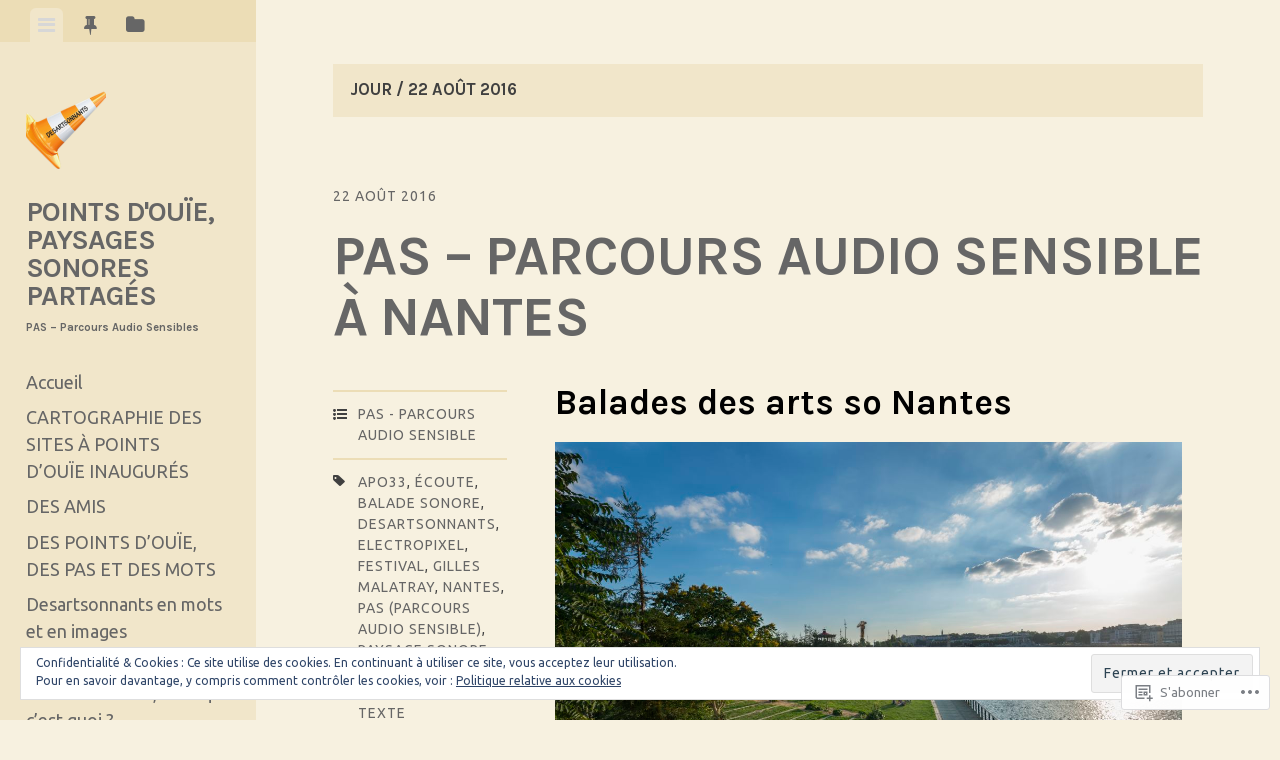

--- FILE ---
content_type: text/html; charset=UTF-8
request_url: https://desartsonnantsbis.com/2016/08/22/
body_size: 37348
content:
<!DOCTYPE html>
<html lang="fr-FR">
<head>
<meta charset="UTF-8">
<meta name="viewport" content="width=device-width, initial-scale=1">
<title>22 | août | 2016 | POINTS D&#039;OUÏE, PAYSAGES SONORES PARTAGÉS</title>
<link rel="profile" href="http://gmpg.org/xfn/11">
<link rel="pingback" href="https://desartsonnantsbis.com/xmlrpc.php">

<script type="text/javascript">
  WebFontConfig = {"google":{"families":["Karla:b:latin,latin-ext","Ubuntu:r,i,b,bi:latin,latin-ext"]},"api_url":"https:\/\/fonts-api.wp.com\/css"};
  (function() {
    var wf = document.createElement('script');
    wf.src = '/wp-content/plugins/custom-fonts/js/webfont.js';
    wf.type = 'text/javascript';
    wf.async = 'true';
    var s = document.getElementsByTagName('script')[0];
    s.parentNode.insertBefore(wf, s);
	})();
</script><style id="jetpack-custom-fonts-css">.wf-active body, .wf-active button, .wf-active input, .wf-active select, .wf-active textarea{font-family:"Ubuntu",sans-serif}.wf-active blockquote{font-family:"Ubuntu",sans-serif}.wf-active #infinite-handle span, .wf-active .button, .wf-active button, .wf-active input[type="button"], .wf-active input[type="reset"], .wf-active input[type="submit"]{font-family:"Ubuntu",sans-serif}.wf-active .main-navigation a{font-family:"Ubuntu",sans-serif}.wf-active .post-navigation .nav-next a, .wf-active .post-navigation .nav-previous a{font-family:"Ubuntu",sans-serif}.wf-active .post-navigation .meta-nav{font-family:"Ubuntu",sans-serif}.wf-active .comment-cite{font-family:"Ubuntu",sans-serif}.wf-active .comment-edit-link, .wf-active .comment-time{font-family:"Ubuntu",sans-serif}.wf-active .comment-reply-title small a{font-family:"Ubuntu",sans-serif}.wf-active .comment-notes, .wf-active .logged-in-as{font-family:"Ubuntu",sans-serif}.wf-active .gallery-caption, .wf-active .wp-caption-text{font-family:"Ubuntu",sans-serif}.wf-active .site-footer{font-family:"Ubuntu",sans-serif}.wf-active .entry-date{font-family:"Ubuntu",sans-serif}.wf-active .taxonomy-description{font-family:"Ubuntu",sans-serif}.wf-active .meta-list{font-family:"Ubuntu",sans-serif}.wf-active .entry-content{font-family:"Ubuntu",sans-serif}.wf-active h1, .wf-active h2, .wf-active h3, .wf-active h4, .wf-active h5, .wf-active h6{font-family:"Karla",sans-serif;font-weight:700;font-style:normal}.wf-active h1{font-size:35px;font-style:normal;font-weight:700}.wf-active h2{font-size:28px;font-style:normal;font-weight:700}.wf-active h3{font-size:21px;font-style:normal;font-weight:700}.wf-active h4{font-size:14px;font-style:normal;font-weight:700}.wf-active h5{font-size:11.2px;font-style:normal;font-weight:700}.wf-active h6{font-size:9.8px;font-style:normal;font-weight:700}.wf-active .widget-area .widget-title, .wf-active .widget-area .widgettitle{font-size:15.4px;font-weight:700;font-style:normal}.wf-active .widget-area .featured-post h3{font-size:14px;font-style:normal;font-weight:700}.wf-active .comment-title, .wf-active .comment-reply-title{font-size:36.4px;font-style:normal;font-weight:700}@media screen and ( min-width: 841px ) and ( max-width:980px ){.wf-active .comment-title, .wf-active .comment-reply-title{font-size:31.5px;font-style:normal;font-weight:700}}@media screen and ( max-width: 840px ){.wf-active .comment-title{font-size:26.6px;font-style:normal;font-weight:700}}@media screen and ( max-width: 840px ){.wf-active .comment-reply-title{font-size:23.8px;font-style:normal;font-weight:700}}@media screen and ( max-width: 840px ){.wf-active .comment-content{font-size:12.6px;font-style:normal;font-weight:700}}.wf-active .site-title{font-family:"Karla",sans-serif;font-size:28px;font-weight:700;font-style:normal}@media screen and ( max-width: 840px ){.wf-active .site-title{font-size:22.4px;font-style:normal;font-weight:700}}.wf-active .site-description{font-family:"Karla",sans-serif;font-size:11.2px;font-weight:700;font-style:normal}@media screen and (min-width: 841px) and (max-width:980px){.wf-active .entry-title{font-size:45.5px;font-style:normal;font-weight:700}}@media screen and (max-width: 840px){.wf-active .entry-title{font-size:35px;font-style:normal;font-weight:700}}.wf-active .entry-title{font-family:"Karla",sans-serif;font-size:56px;font-weight:700;font-style:normal}.wf-active .page-title{font-size:16.8px;font-style:normal;font-weight:700}@media screen and ( max-width: 840px ){.wf-active .page-title{font-size:14px;font-style:normal;font-weight:700}}.wf-active .author-description{font-size:15.4px;font-style:normal;font-weight:700}@media screen and ( max-width: 840px ){.wf-active .author-description{font-size:12.6px;font-style:normal;font-weight:700}}.wf-active .author-description h2{font-size:23.8px;font-style:normal;font-weight:700}@media screen and ( max-width: 840px ){.wf-active .author-description h2{font-size:19.6px;font-style:normal;font-weight:700}}</style>
<meta name='robots' content='max-image-preview:large' />

<!-- Async WordPress.com Remote Login -->
<script id="wpcom_remote_login_js">
var wpcom_remote_login_extra_auth = '';
function wpcom_remote_login_remove_dom_node_id( element_id ) {
	var dom_node = document.getElementById( element_id );
	if ( dom_node ) { dom_node.parentNode.removeChild( dom_node ); }
}
function wpcom_remote_login_remove_dom_node_classes( class_name ) {
	var dom_nodes = document.querySelectorAll( '.' + class_name );
	for ( var i = 0; i < dom_nodes.length; i++ ) {
		dom_nodes[ i ].parentNode.removeChild( dom_nodes[ i ] );
	}
}
function wpcom_remote_login_final_cleanup() {
	wpcom_remote_login_remove_dom_node_classes( "wpcom_remote_login_msg" );
	wpcom_remote_login_remove_dom_node_id( "wpcom_remote_login_key" );
	wpcom_remote_login_remove_dom_node_id( "wpcom_remote_login_validate" );
	wpcom_remote_login_remove_dom_node_id( "wpcom_remote_login_js" );
	wpcom_remote_login_remove_dom_node_id( "wpcom_request_access_iframe" );
	wpcom_remote_login_remove_dom_node_id( "wpcom_request_access_styles" );
}

// Watch for messages back from the remote login
window.addEventListener( "message", function( e ) {
	if ( e.origin === "https://r-login.wordpress.com" ) {
		var data = {};
		try {
			data = JSON.parse( e.data );
		} catch( e ) {
			wpcom_remote_login_final_cleanup();
			return;
		}

		if ( data.msg === 'LOGIN' ) {
			// Clean up the login check iframe
			wpcom_remote_login_remove_dom_node_id( "wpcom_remote_login_key" );

			var id_regex = new RegExp( /^[0-9]+$/ );
			var token_regex = new RegExp( /^.*|.*|.*$/ );
			if (
				token_regex.test( data.token )
				&& id_regex.test( data.wpcomid )
			) {
				// We have everything we need to ask for a login
				var script = document.createElement( "script" );
				script.setAttribute( "id", "wpcom_remote_login_validate" );
				script.src = '/remote-login.php?wpcom_remote_login=validate'
					+ '&wpcomid=' + data.wpcomid
					+ '&token=' + encodeURIComponent( data.token )
					+ '&host=' + window.location.protocol
					+ '//' + window.location.hostname
					+ '&postid=3022'
					+ '&is_singular=';
				document.body.appendChild( script );
			}

			return;
		}

		// Safari ITP, not logged in, so redirect
		if ( data.msg === 'LOGIN-REDIRECT' ) {
			window.location = 'https://wordpress.com/log-in?redirect_to=' + window.location.href;
			return;
		}

		// Safari ITP, storage access failed, remove the request
		if ( data.msg === 'LOGIN-REMOVE' ) {
			var css_zap = 'html { -webkit-transition: margin-top 1s; transition: margin-top 1s; } /* 9001 */ html { margin-top: 0 !important; } * html body { margin-top: 0 !important; } @media screen and ( max-width: 782px ) { html { margin-top: 0 !important; } * html body { margin-top: 0 !important; } }';
			var style_zap = document.createElement( 'style' );
			style_zap.type = 'text/css';
			style_zap.appendChild( document.createTextNode( css_zap ) );
			document.body.appendChild( style_zap );

			var e = document.getElementById( 'wpcom_request_access_iframe' );
			e.parentNode.removeChild( e );

			document.cookie = 'wordpress_com_login_access=denied; path=/; max-age=31536000';

			return;
		}

		// Safari ITP
		if ( data.msg === 'REQUEST_ACCESS' ) {
			console.log( 'request access: safari' );

			// Check ITP iframe enable/disable knob
			if ( wpcom_remote_login_extra_auth !== 'safari_itp_iframe' ) {
				return;
			}

			// If we are in a "private window" there is no ITP.
			var private_window = false;
			try {
				var opendb = window.openDatabase( null, null, null, null );
			} catch( e ) {
				private_window = true;
			}

			if ( private_window ) {
				console.log( 'private window' );
				return;
			}

			var iframe = document.createElement( 'iframe' );
			iframe.id = 'wpcom_request_access_iframe';
			iframe.setAttribute( 'scrolling', 'no' );
			iframe.setAttribute( 'sandbox', 'allow-storage-access-by-user-activation allow-scripts allow-same-origin allow-top-navigation-by-user-activation' );
			iframe.src = 'https://r-login.wordpress.com/remote-login.php?wpcom_remote_login=request_access&origin=' + encodeURIComponent( data.origin ) + '&wpcomid=' + encodeURIComponent( data.wpcomid );

			var css = 'html { -webkit-transition: margin-top 1s; transition: margin-top 1s; } /* 9001 */ html { margin-top: 46px !important; } * html body { margin-top: 46px !important; } @media screen and ( max-width: 660px ) { html { margin-top: 71px !important; } * html body { margin-top: 71px !important; } #wpcom_request_access_iframe { display: block; height: 71px !important; } } #wpcom_request_access_iframe { border: 0px; height: 46px; position: fixed; top: 0; left: 0; width: 100%; min-width: 100%; z-index: 99999; background: #23282d; } ';

			var style = document.createElement( 'style' );
			style.type = 'text/css';
			style.id = 'wpcom_request_access_styles';
			style.appendChild( document.createTextNode( css ) );
			document.body.appendChild( style );

			document.body.appendChild( iframe );
		}

		if ( data.msg === 'DONE' ) {
			wpcom_remote_login_final_cleanup();
		}
	}
}, false );

// Inject the remote login iframe after the page has had a chance to load
// more critical resources
window.addEventListener( "DOMContentLoaded", function( e ) {
	var iframe = document.createElement( "iframe" );
	iframe.style.display = "none";
	iframe.setAttribute( "scrolling", "no" );
	iframe.setAttribute( "id", "wpcom_remote_login_key" );
	iframe.src = "https://r-login.wordpress.com/remote-login.php"
		+ "?wpcom_remote_login=key"
		+ "&origin=aHR0cHM6Ly9kZXNhcnRzb25uYW50c2Jpcy5jb20%3D"
		+ "&wpcomid=51203057"
		+ "&time=" + Math.floor( Date.now() / 1000 );
	document.body.appendChild( iframe );
}, false );
</script>
<link rel='dns-prefetch' href='//s0.wp.com' />
<link rel='dns-prefetch' href='//stats.wp.com' />
<link rel='dns-prefetch' href='//fonts-api.wp.com' />
<link rel='dns-prefetch' href='//af.pubmine.com' />
<link rel="alternate" type="application/rss+xml" title="POINTS D&#039;OUÏE, PAYSAGES SONORES PARTAGÉS &raquo; Flux" href="https://desartsonnantsbis.com/feed/" />
<link rel="alternate" type="application/rss+xml" title="POINTS D&#039;OUÏE, PAYSAGES SONORES PARTAGÉS &raquo; Flux des commentaires" href="https://desartsonnantsbis.com/comments/feed/" />
	<script type="text/javascript">
		/* <![CDATA[ */
		function addLoadEvent(func) {
			var oldonload = window.onload;
			if (typeof window.onload != 'function') {
				window.onload = func;
			} else {
				window.onload = function () {
					oldonload();
					func();
				}
			}
		}
		/* ]]> */
	</script>
	<link crossorigin='anonymous' rel='stylesheet' id='all-css-0-1' href='/wp-content/mu-plugins/widgets/eu-cookie-law/templates/style.css?m=1642463000i&cssminify=yes' type='text/css' media='all' />
<style id='wp-emoji-styles-inline-css'>

	img.wp-smiley, img.emoji {
		display: inline !important;
		border: none !important;
		box-shadow: none !important;
		height: 1em !important;
		width: 1em !important;
		margin: 0 0.07em !important;
		vertical-align: -0.1em !important;
		background: none !important;
		padding: 0 !important;
	}
/*# sourceURL=wp-emoji-styles-inline-css */
</style>
<link crossorigin='anonymous' rel='stylesheet' id='all-css-2-1' href='/wp-content/plugins/gutenberg-core/v22.2.0/build/styles/block-library/style.css?m=1764855221i&cssminify=yes' type='text/css' media='all' />
<style id='wp-block-library-inline-css'>
.has-text-align-justify {
	text-align:justify;
}
.has-text-align-justify{text-align:justify;}

/*# sourceURL=wp-block-library-inline-css */
</style><style id='wp-block-archives-inline-css'>
.wp-block-archives{box-sizing:border-box}.wp-block-archives-dropdown label{display:block}
/*# sourceURL=/wp-content/plugins/gutenberg-core/v22.2.0/build/styles/block-library/archives/style.css */
</style>
<style id='global-styles-inline-css'>
:root{--wp--preset--aspect-ratio--square: 1;--wp--preset--aspect-ratio--4-3: 4/3;--wp--preset--aspect-ratio--3-4: 3/4;--wp--preset--aspect-ratio--3-2: 3/2;--wp--preset--aspect-ratio--2-3: 2/3;--wp--preset--aspect-ratio--16-9: 16/9;--wp--preset--aspect-ratio--9-16: 9/16;--wp--preset--color--black: #000000;--wp--preset--color--cyan-bluish-gray: #abb8c3;--wp--preset--color--white: #ffffff;--wp--preset--color--pale-pink: #f78da7;--wp--preset--color--vivid-red: #cf2e2e;--wp--preset--color--luminous-vivid-orange: #ff6900;--wp--preset--color--luminous-vivid-amber: #fcb900;--wp--preset--color--light-green-cyan: #7bdcb5;--wp--preset--color--vivid-green-cyan: #00d084;--wp--preset--color--pale-cyan-blue: #8ed1fc;--wp--preset--color--vivid-cyan-blue: #0693e3;--wp--preset--color--vivid-purple: #9b51e0;--wp--preset--gradient--vivid-cyan-blue-to-vivid-purple: linear-gradient(135deg,rgb(6,147,227) 0%,rgb(155,81,224) 100%);--wp--preset--gradient--light-green-cyan-to-vivid-green-cyan: linear-gradient(135deg,rgb(122,220,180) 0%,rgb(0,208,130) 100%);--wp--preset--gradient--luminous-vivid-amber-to-luminous-vivid-orange: linear-gradient(135deg,rgb(252,185,0) 0%,rgb(255,105,0) 100%);--wp--preset--gradient--luminous-vivid-orange-to-vivid-red: linear-gradient(135deg,rgb(255,105,0) 0%,rgb(207,46,46) 100%);--wp--preset--gradient--very-light-gray-to-cyan-bluish-gray: linear-gradient(135deg,rgb(238,238,238) 0%,rgb(169,184,195) 100%);--wp--preset--gradient--cool-to-warm-spectrum: linear-gradient(135deg,rgb(74,234,220) 0%,rgb(151,120,209) 20%,rgb(207,42,186) 40%,rgb(238,44,130) 60%,rgb(251,105,98) 80%,rgb(254,248,76) 100%);--wp--preset--gradient--blush-light-purple: linear-gradient(135deg,rgb(255,206,236) 0%,rgb(152,150,240) 100%);--wp--preset--gradient--blush-bordeaux: linear-gradient(135deg,rgb(254,205,165) 0%,rgb(254,45,45) 50%,rgb(107,0,62) 100%);--wp--preset--gradient--luminous-dusk: linear-gradient(135deg,rgb(255,203,112) 0%,rgb(199,81,192) 50%,rgb(65,88,208) 100%);--wp--preset--gradient--pale-ocean: linear-gradient(135deg,rgb(255,245,203) 0%,rgb(182,227,212) 50%,rgb(51,167,181) 100%);--wp--preset--gradient--electric-grass: linear-gradient(135deg,rgb(202,248,128) 0%,rgb(113,206,126) 100%);--wp--preset--gradient--midnight: linear-gradient(135deg,rgb(2,3,129) 0%,rgb(40,116,252) 100%);--wp--preset--font-size--small: 13px;--wp--preset--font-size--medium: 20px;--wp--preset--font-size--large: 36px;--wp--preset--font-size--x-large: 42px;--wp--preset--font-family--albert-sans: 'Albert Sans', sans-serif;--wp--preset--font-family--alegreya: Alegreya, serif;--wp--preset--font-family--arvo: Arvo, serif;--wp--preset--font-family--bodoni-moda: 'Bodoni Moda', serif;--wp--preset--font-family--bricolage-grotesque: 'Bricolage Grotesque', sans-serif;--wp--preset--font-family--cabin: Cabin, sans-serif;--wp--preset--font-family--chivo: Chivo, sans-serif;--wp--preset--font-family--commissioner: Commissioner, sans-serif;--wp--preset--font-family--cormorant: Cormorant, serif;--wp--preset--font-family--courier-prime: 'Courier Prime', monospace;--wp--preset--font-family--crimson-pro: 'Crimson Pro', serif;--wp--preset--font-family--dm-mono: 'DM Mono', monospace;--wp--preset--font-family--dm-sans: 'DM Sans', sans-serif;--wp--preset--font-family--dm-serif-display: 'DM Serif Display', serif;--wp--preset--font-family--domine: Domine, serif;--wp--preset--font-family--eb-garamond: 'EB Garamond', serif;--wp--preset--font-family--epilogue: Epilogue, sans-serif;--wp--preset--font-family--fahkwang: Fahkwang, sans-serif;--wp--preset--font-family--figtree: Figtree, sans-serif;--wp--preset--font-family--fira-sans: 'Fira Sans', sans-serif;--wp--preset--font-family--fjalla-one: 'Fjalla One', sans-serif;--wp--preset--font-family--fraunces: Fraunces, serif;--wp--preset--font-family--gabarito: Gabarito, system-ui;--wp--preset--font-family--ibm-plex-mono: 'IBM Plex Mono', monospace;--wp--preset--font-family--ibm-plex-sans: 'IBM Plex Sans', sans-serif;--wp--preset--font-family--ibarra-real-nova: 'Ibarra Real Nova', serif;--wp--preset--font-family--instrument-serif: 'Instrument Serif', serif;--wp--preset--font-family--inter: Inter, sans-serif;--wp--preset--font-family--josefin-sans: 'Josefin Sans', sans-serif;--wp--preset--font-family--jost: Jost, sans-serif;--wp--preset--font-family--libre-baskerville: 'Libre Baskerville', serif;--wp--preset--font-family--libre-franklin: 'Libre Franklin', sans-serif;--wp--preset--font-family--literata: Literata, serif;--wp--preset--font-family--lora: Lora, serif;--wp--preset--font-family--merriweather: Merriweather, serif;--wp--preset--font-family--montserrat: Montserrat, sans-serif;--wp--preset--font-family--newsreader: Newsreader, serif;--wp--preset--font-family--noto-sans-mono: 'Noto Sans Mono', sans-serif;--wp--preset--font-family--nunito: Nunito, sans-serif;--wp--preset--font-family--open-sans: 'Open Sans', sans-serif;--wp--preset--font-family--overpass: Overpass, sans-serif;--wp--preset--font-family--pt-serif: 'PT Serif', serif;--wp--preset--font-family--petrona: Petrona, serif;--wp--preset--font-family--piazzolla: Piazzolla, serif;--wp--preset--font-family--playfair-display: 'Playfair Display', serif;--wp--preset--font-family--plus-jakarta-sans: 'Plus Jakarta Sans', sans-serif;--wp--preset--font-family--poppins: Poppins, sans-serif;--wp--preset--font-family--raleway: Raleway, sans-serif;--wp--preset--font-family--roboto: Roboto, sans-serif;--wp--preset--font-family--roboto-slab: 'Roboto Slab', serif;--wp--preset--font-family--rubik: Rubik, sans-serif;--wp--preset--font-family--rufina: Rufina, serif;--wp--preset--font-family--sora: Sora, sans-serif;--wp--preset--font-family--source-sans-3: 'Source Sans 3', sans-serif;--wp--preset--font-family--source-serif-4: 'Source Serif 4', serif;--wp--preset--font-family--space-mono: 'Space Mono', monospace;--wp--preset--font-family--syne: Syne, sans-serif;--wp--preset--font-family--texturina: Texturina, serif;--wp--preset--font-family--urbanist: Urbanist, sans-serif;--wp--preset--font-family--work-sans: 'Work Sans', sans-serif;--wp--preset--spacing--20: 0.44rem;--wp--preset--spacing--30: 0.67rem;--wp--preset--spacing--40: 1rem;--wp--preset--spacing--50: 1.5rem;--wp--preset--spacing--60: 2.25rem;--wp--preset--spacing--70: 3.38rem;--wp--preset--spacing--80: 5.06rem;--wp--preset--shadow--natural: 6px 6px 9px rgba(0, 0, 0, 0.2);--wp--preset--shadow--deep: 12px 12px 50px rgba(0, 0, 0, 0.4);--wp--preset--shadow--sharp: 6px 6px 0px rgba(0, 0, 0, 0.2);--wp--preset--shadow--outlined: 6px 6px 0px -3px rgb(255, 255, 255), 6px 6px rgb(0, 0, 0);--wp--preset--shadow--crisp: 6px 6px 0px rgb(0, 0, 0);}:where(.is-layout-flex){gap: 0.5em;}:where(.is-layout-grid){gap: 0.5em;}body .is-layout-flex{display: flex;}.is-layout-flex{flex-wrap: wrap;align-items: center;}.is-layout-flex > :is(*, div){margin: 0;}body .is-layout-grid{display: grid;}.is-layout-grid > :is(*, div){margin: 0;}:where(.wp-block-columns.is-layout-flex){gap: 2em;}:where(.wp-block-columns.is-layout-grid){gap: 2em;}:where(.wp-block-post-template.is-layout-flex){gap: 1.25em;}:where(.wp-block-post-template.is-layout-grid){gap: 1.25em;}.has-black-color{color: var(--wp--preset--color--black) !important;}.has-cyan-bluish-gray-color{color: var(--wp--preset--color--cyan-bluish-gray) !important;}.has-white-color{color: var(--wp--preset--color--white) !important;}.has-pale-pink-color{color: var(--wp--preset--color--pale-pink) !important;}.has-vivid-red-color{color: var(--wp--preset--color--vivid-red) !important;}.has-luminous-vivid-orange-color{color: var(--wp--preset--color--luminous-vivid-orange) !important;}.has-luminous-vivid-amber-color{color: var(--wp--preset--color--luminous-vivid-amber) !important;}.has-light-green-cyan-color{color: var(--wp--preset--color--light-green-cyan) !important;}.has-vivid-green-cyan-color{color: var(--wp--preset--color--vivid-green-cyan) !important;}.has-pale-cyan-blue-color{color: var(--wp--preset--color--pale-cyan-blue) !important;}.has-vivid-cyan-blue-color{color: var(--wp--preset--color--vivid-cyan-blue) !important;}.has-vivid-purple-color{color: var(--wp--preset--color--vivid-purple) !important;}.has-black-background-color{background-color: var(--wp--preset--color--black) !important;}.has-cyan-bluish-gray-background-color{background-color: var(--wp--preset--color--cyan-bluish-gray) !important;}.has-white-background-color{background-color: var(--wp--preset--color--white) !important;}.has-pale-pink-background-color{background-color: var(--wp--preset--color--pale-pink) !important;}.has-vivid-red-background-color{background-color: var(--wp--preset--color--vivid-red) !important;}.has-luminous-vivid-orange-background-color{background-color: var(--wp--preset--color--luminous-vivid-orange) !important;}.has-luminous-vivid-amber-background-color{background-color: var(--wp--preset--color--luminous-vivid-amber) !important;}.has-light-green-cyan-background-color{background-color: var(--wp--preset--color--light-green-cyan) !important;}.has-vivid-green-cyan-background-color{background-color: var(--wp--preset--color--vivid-green-cyan) !important;}.has-pale-cyan-blue-background-color{background-color: var(--wp--preset--color--pale-cyan-blue) !important;}.has-vivid-cyan-blue-background-color{background-color: var(--wp--preset--color--vivid-cyan-blue) !important;}.has-vivid-purple-background-color{background-color: var(--wp--preset--color--vivid-purple) !important;}.has-black-border-color{border-color: var(--wp--preset--color--black) !important;}.has-cyan-bluish-gray-border-color{border-color: var(--wp--preset--color--cyan-bluish-gray) !important;}.has-white-border-color{border-color: var(--wp--preset--color--white) !important;}.has-pale-pink-border-color{border-color: var(--wp--preset--color--pale-pink) !important;}.has-vivid-red-border-color{border-color: var(--wp--preset--color--vivid-red) !important;}.has-luminous-vivid-orange-border-color{border-color: var(--wp--preset--color--luminous-vivid-orange) !important;}.has-luminous-vivid-amber-border-color{border-color: var(--wp--preset--color--luminous-vivid-amber) !important;}.has-light-green-cyan-border-color{border-color: var(--wp--preset--color--light-green-cyan) !important;}.has-vivid-green-cyan-border-color{border-color: var(--wp--preset--color--vivid-green-cyan) !important;}.has-pale-cyan-blue-border-color{border-color: var(--wp--preset--color--pale-cyan-blue) !important;}.has-vivid-cyan-blue-border-color{border-color: var(--wp--preset--color--vivid-cyan-blue) !important;}.has-vivid-purple-border-color{border-color: var(--wp--preset--color--vivid-purple) !important;}.has-vivid-cyan-blue-to-vivid-purple-gradient-background{background: var(--wp--preset--gradient--vivid-cyan-blue-to-vivid-purple) !important;}.has-light-green-cyan-to-vivid-green-cyan-gradient-background{background: var(--wp--preset--gradient--light-green-cyan-to-vivid-green-cyan) !important;}.has-luminous-vivid-amber-to-luminous-vivid-orange-gradient-background{background: var(--wp--preset--gradient--luminous-vivid-amber-to-luminous-vivid-orange) !important;}.has-luminous-vivid-orange-to-vivid-red-gradient-background{background: var(--wp--preset--gradient--luminous-vivid-orange-to-vivid-red) !important;}.has-very-light-gray-to-cyan-bluish-gray-gradient-background{background: var(--wp--preset--gradient--very-light-gray-to-cyan-bluish-gray) !important;}.has-cool-to-warm-spectrum-gradient-background{background: var(--wp--preset--gradient--cool-to-warm-spectrum) !important;}.has-blush-light-purple-gradient-background{background: var(--wp--preset--gradient--blush-light-purple) !important;}.has-blush-bordeaux-gradient-background{background: var(--wp--preset--gradient--blush-bordeaux) !important;}.has-luminous-dusk-gradient-background{background: var(--wp--preset--gradient--luminous-dusk) !important;}.has-pale-ocean-gradient-background{background: var(--wp--preset--gradient--pale-ocean) !important;}.has-electric-grass-gradient-background{background: var(--wp--preset--gradient--electric-grass) !important;}.has-midnight-gradient-background{background: var(--wp--preset--gradient--midnight) !important;}.has-small-font-size{font-size: var(--wp--preset--font-size--small) !important;}.has-medium-font-size{font-size: var(--wp--preset--font-size--medium) !important;}.has-large-font-size{font-size: var(--wp--preset--font-size--large) !important;}.has-x-large-font-size{font-size: var(--wp--preset--font-size--x-large) !important;}.has-albert-sans-font-family{font-family: var(--wp--preset--font-family--albert-sans) !important;}.has-alegreya-font-family{font-family: var(--wp--preset--font-family--alegreya) !important;}.has-arvo-font-family{font-family: var(--wp--preset--font-family--arvo) !important;}.has-bodoni-moda-font-family{font-family: var(--wp--preset--font-family--bodoni-moda) !important;}.has-bricolage-grotesque-font-family{font-family: var(--wp--preset--font-family--bricolage-grotesque) !important;}.has-cabin-font-family{font-family: var(--wp--preset--font-family--cabin) !important;}.has-chivo-font-family{font-family: var(--wp--preset--font-family--chivo) !important;}.has-commissioner-font-family{font-family: var(--wp--preset--font-family--commissioner) !important;}.has-cormorant-font-family{font-family: var(--wp--preset--font-family--cormorant) !important;}.has-courier-prime-font-family{font-family: var(--wp--preset--font-family--courier-prime) !important;}.has-crimson-pro-font-family{font-family: var(--wp--preset--font-family--crimson-pro) !important;}.has-dm-mono-font-family{font-family: var(--wp--preset--font-family--dm-mono) !important;}.has-dm-sans-font-family{font-family: var(--wp--preset--font-family--dm-sans) !important;}.has-dm-serif-display-font-family{font-family: var(--wp--preset--font-family--dm-serif-display) !important;}.has-domine-font-family{font-family: var(--wp--preset--font-family--domine) !important;}.has-eb-garamond-font-family{font-family: var(--wp--preset--font-family--eb-garamond) !important;}.has-epilogue-font-family{font-family: var(--wp--preset--font-family--epilogue) !important;}.has-fahkwang-font-family{font-family: var(--wp--preset--font-family--fahkwang) !important;}.has-figtree-font-family{font-family: var(--wp--preset--font-family--figtree) !important;}.has-fira-sans-font-family{font-family: var(--wp--preset--font-family--fira-sans) !important;}.has-fjalla-one-font-family{font-family: var(--wp--preset--font-family--fjalla-one) !important;}.has-fraunces-font-family{font-family: var(--wp--preset--font-family--fraunces) !important;}.has-gabarito-font-family{font-family: var(--wp--preset--font-family--gabarito) !important;}.has-ibm-plex-mono-font-family{font-family: var(--wp--preset--font-family--ibm-plex-mono) !important;}.has-ibm-plex-sans-font-family{font-family: var(--wp--preset--font-family--ibm-plex-sans) !important;}.has-ibarra-real-nova-font-family{font-family: var(--wp--preset--font-family--ibarra-real-nova) !important;}.has-instrument-serif-font-family{font-family: var(--wp--preset--font-family--instrument-serif) !important;}.has-inter-font-family{font-family: var(--wp--preset--font-family--inter) !important;}.has-josefin-sans-font-family{font-family: var(--wp--preset--font-family--josefin-sans) !important;}.has-jost-font-family{font-family: var(--wp--preset--font-family--jost) !important;}.has-libre-baskerville-font-family{font-family: var(--wp--preset--font-family--libre-baskerville) !important;}.has-libre-franklin-font-family{font-family: var(--wp--preset--font-family--libre-franklin) !important;}.has-literata-font-family{font-family: var(--wp--preset--font-family--literata) !important;}.has-lora-font-family{font-family: var(--wp--preset--font-family--lora) !important;}.has-merriweather-font-family{font-family: var(--wp--preset--font-family--merriweather) !important;}.has-montserrat-font-family{font-family: var(--wp--preset--font-family--montserrat) !important;}.has-newsreader-font-family{font-family: var(--wp--preset--font-family--newsreader) !important;}.has-noto-sans-mono-font-family{font-family: var(--wp--preset--font-family--noto-sans-mono) !important;}.has-nunito-font-family{font-family: var(--wp--preset--font-family--nunito) !important;}.has-open-sans-font-family{font-family: var(--wp--preset--font-family--open-sans) !important;}.has-overpass-font-family{font-family: var(--wp--preset--font-family--overpass) !important;}.has-pt-serif-font-family{font-family: var(--wp--preset--font-family--pt-serif) !important;}.has-petrona-font-family{font-family: var(--wp--preset--font-family--petrona) !important;}.has-piazzolla-font-family{font-family: var(--wp--preset--font-family--piazzolla) !important;}.has-playfair-display-font-family{font-family: var(--wp--preset--font-family--playfair-display) !important;}.has-plus-jakarta-sans-font-family{font-family: var(--wp--preset--font-family--plus-jakarta-sans) !important;}.has-poppins-font-family{font-family: var(--wp--preset--font-family--poppins) !important;}.has-raleway-font-family{font-family: var(--wp--preset--font-family--raleway) !important;}.has-roboto-font-family{font-family: var(--wp--preset--font-family--roboto) !important;}.has-roboto-slab-font-family{font-family: var(--wp--preset--font-family--roboto-slab) !important;}.has-rubik-font-family{font-family: var(--wp--preset--font-family--rubik) !important;}.has-rufina-font-family{font-family: var(--wp--preset--font-family--rufina) !important;}.has-sora-font-family{font-family: var(--wp--preset--font-family--sora) !important;}.has-source-sans-3-font-family{font-family: var(--wp--preset--font-family--source-sans-3) !important;}.has-source-serif-4-font-family{font-family: var(--wp--preset--font-family--source-serif-4) !important;}.has-space-mono-font-family{font-family: var(--wp--preset--font-family--space-mono) !important;}.has-syne-font-family{font-family: var(--wp--preset--font-family--syne) !important;}.has-texturina-font-family{font-family: var(--wp--preset--font-family--texturina) !important;}.has-urbanist-font-family{font-family: var(--wp--preset--font-family--urbanist) !important;}.has-work-sans-font-family{font-family: var(--wp--preset--font-family--work-sans) !important;}
/*# sourceURL=global-styles-inline-css */
</style>

<style id='classic-theme-styles-inline-css'>
/*! This file is auto-generated */
.wp-block-button__link{color:#fff;background-color:#32373c;border-radius:9999px;box-shadow:none;text-decoration:none;padding:calc(.667em + 2px) calc(1.333em + 2px);font-size:1.125em}.wp-block-file__button{background:#32373c;color:#fff;text-decoration:none}
/*# sourceURL=/wp-includes/css/classic-themes.min.css */
</style>
<link crossorigin='anonymous' rel='stylesheet' id='all-css-4-1' href='/_static/??-eJx9UNFqwzAM/KHZIiXduoexTxmyLRYnlm0suaV/P4+12WDQFyEdd6eT4FKNL1kpK9TUP2MW8MWl4jeBg51OdjISuSYyjc52hhBFd4YRvSayXuQJ/hhxN79ejQbOFfWbwRQiUiIetEeySx0a41xtJGJG5djZ6DKE8ki3klb0220G6fkOfZwph9IAuxZG1eh3shA2v4DrMQUYLopZ7+Bab531S8+bYYzZVLymguFfkJ98ULuDcaeObft/3vltenk+HebXeT6uX3dbi14=&cssminify=yes' type='text/css' media='all' />
<link crossorigin='anonymous' rel='stylesheet' id='screen-css-5-1' href='/wp-content/themes/pub/editor/inc/fontawesome/font-awesome.css?m=1404778013i&cssminify=yes' type='text/css' media='screen' />
<link rel='stylesheet' id='editor-fonts-css' href='https://fonts-api.wp.com/css?family=Source+Sans+Pro%3A400%2C600%2C700%2C400italic%2C600italic%2C700italic%7CRoboto+Condensed%3A300%2C400%2C700%2C300italic%2C400italic%2C700italic&#038;subset=latin%2Clatin-ext' media='all' />
<link crossorigin='anonymous' rel='stylesheet' id='all-css-8-1' href='/_static/??-eJx9y0EOwjAMRNELYaxKQYUF4iytcYORE0eJo6q3p+zKht18aR6uBciyc3b0FyduWPqM/BS3ipIJm2/KsBaydKbWTngQqUPRHiU3rDyrxX1G3F+H/IciG6jR5GL5J2DRSeqXPtJ9CJdbCNdxCO8PwgZAiA==&cssminify=yes' type='text/css' media='all' />
<link crossorigin='anonymous' rel='stylesheet' id='print-css-9-1' href='/wp-content/mu-plugins/global-print/global-print.css?m=1465851035i&cssminify=yes' type='text/css' media='print' />
<style id='jetpack-global-styles-frontend-style-inline-css'>
:root { --font-headings: unset; --font-base: unset; --font-headings-default: -apple-system,BlinkMacSystemFont,"Segoe UI",Roboto,Oxygen-Sans,Ubuntu,Cantarell,"Helvetica Neue",sans-serif; --font-base-default: -apple-system,BlinkMacSystemFont,"Segoe UI",Roboto,Oxygen-Sans,Ubuntu,Cantarell,"Helvetica Neue",sans-serif;}
/*# sourceURL=jetpack-global-styles-frontend-style-inline-css */
</style>
<link crossorigin='anonymous' rel='stylesheet' id='all-css-12-1' href='/wp-content/themes/h4/global.css?m=1420737423i&cssminify=yes' type='text/css' media='all' />
<script type="text/javascript" id="wpcom-actionbar-placeholder-js-extra">
/* <![CDATA[ */
var actionbardata = {"siteID":"51203057","postID":"0","siteURL":"https://desartsonnantsbis.com","xhrURL":"https://desartsonnantsbis.com/wp-admin/admin-ajax.php","nonce":"7d8df276ec","isLoggedIn":"","statusMessage":"","subsEmailDefault":"instantly","proxyScriptUrl":"https://s0.wp.com/wp-content/js/wpcom-proxy-request.js?m=1513050504i&amp;ver=20211021","i18n":{"followedText":"Les nouvelles publications de ce site appara\u00eetront d\u00e9sormais dans votre \u003Ca href=\"https://wordpress.com/reader\"\u003ELecteur\u003C/a\u003E","foldBar":"R\u00e9duire cette barre","unfoldBar":"Agrandir cette barre","shortLinkCopied":"Lien court copi\u00e9 dans le presse-papier"}};
//# sourceURL=wpcom-actionbar-placeholder-js-extra
/* ]]> */
</script>
<script type="text/javascript" id="jetpack-mu-wpcom-settings-js-before">
/* <![CDATA[ */
var JETPACK_MU_WPCOM_SETTINGS = {"assetsUrl":"https://s0.wp.com/wp-content/mu-plugins/jetpack-mu-wpcom-plugin/sun/jetpack_vendor/automattic/jetpack-mu-wpcom/src/build/"};
//# sourceURL=jetpack-mu-wpcom-settings-js-before
/* ]]> */
</script>
<script crossorigin='anonymous' type='text/javascript'  src='/_static/??-eJyFjcsOwiAQRX/I6dSa+lgYvwWBEAgMOAPW/n3bqIk7V2dxT87FqYDOVC1VDIIcKxTOr7kLssN186RjM1a2MTya5fmDLnn6K0HyjlW1v/L37R6zgxKb8yQ4ZTbKCOioRN4hnQo+hw1AmcCZwmvilq7709CPh/54voQFmNpFWg=='></script>
<script type="text/javascript" id="rlt-proxy-js-after">
/* <![CDATA[ */
	rltInitialize( {"token":null,"iframeOrigins":["https:\/\/widgets.wp.com"]} );
//# sourceURL=rlt-proxy-js-after
/* ]]> */
</script>
<link rel="EditURI" type="application/rsd+xml" title="RSD" href="https://desartsonnantsbis.wordpress.com/xmlrpc.php?rsd" />
<meta name="generator" content="WordPress.com" />

<!-- Jetpack Open Graph Tags -->
<meta property="og:type" content="website" />
<meta property="og:title" content="22 août 2016 &#8211; POINTS D&#039;OUÏE, PAYSAGES SONORES PARTAGÉS" />
<meta property="og:site_name" content="POINTS D&#039;OUÏE, PAYSAGES SONORES PARTAGÉS" />
<meta property="og:image" content="https://desartsonnantsbis.com/wp-content/uploads/2022/08/cropped-logo-petite-taille.png?w=80" />
<meta property="og:image:width" content="200" />
<meta property="og:image:height" content="200" />
<meta property="og:image:alt" content="" />
<meta property="og:locale" content="fr_FR" />
<meta name="twitter:creator" content="@DESARTSONNANTS" />

<!-- End Jetpack Open Graph Tags -->
<link rel='openid.server' href='https://desartsonnantsbis.com/?openidserver=1' />
<link rel='openid.delegate' href='https://desartsonnantsbis.com/' />
<link rel="search" type="application/opensearchdescription+xml" href="https://desartsonnantsbis.com/osd.xml" title="POINTS D&#039;OUÏE, PAYSAGES SONORES PARTAGÉS" />
<link rel="search" type="application/opensearchdescription+xml" href="https://s1.wp.com/opensearch.xml" title="WordPress.com" />
<meta name="theme-color" content="#f7f1e0" />
<style type="text/css">.recentcomments a{display:inline !important;padding:0 !important;margin:0 !important;}</style>		<style type="text/css">
			.recentcomments a {
				display: inline !important;
				padding: 0 !important;
				margin: 0 !important;
			}

			table.recentcommentsavatartop img.avatar, table.recentcommentsavatarend img.avatar {
				border: 0px;
				margin: 0;
			}

			table.recentcommentsavatartop a, table.recentcommentsavatarend a {
				border: 0px !important;
				background-color: transparent !important;
			}

			td.recentcommentsavatarend, td.recentcommentsavatartop {
				padding: 0px 0px 1px 0px;
				margin: 0px;
			}

			td.recentcommentstextend {
				border: none !important;
				padding: 0px 0px 2px 10px;
			}

			.rtl td.recentcommentstextend {
				padding: 0px 10px 2px 0px;
			}

			td.recentcommentstexttop {
				border: none;
				padding: 0px 0px 0px 10px;
			}

			.rtl td.recentcommentstexttop {
				padding: 0px 10px 0px 0px;
			}
		</style>
		<meta name="description" content="1 article publié par Desartsonnants le August 22, 2016" />
<style type="text/css" id="custom-background-css">
body.custom-background { background-color: #f7f1e0; }
</style>
	<script type="text/javascript">
/* <![CDATA[ */
var wa_client = {}; wa_client.cmd = []; wa_client.config = { 'blog_id': 51203057, 'blog_language': 'fr', 'is_wordads': false, 'hosting_type': 0, 'afp_account_id': null, 'afp_host_id': 5038568878849053, 'theme': 'pub/editor', '_': { 'title': 'Publicité', 'privacy_settings': 'Réglages de confidentialité' }, 'formats': [ 'belowpost', 'bottom_sticky', 'sidebar_sticky_right', 'sidebar', 'gutenberg_rectangle', 'gutenberg_leaderboard', 'gutenberg_mobile_leaderboard', 'gutenberg_skyscraper' ] };
/* ]]> */
</script>
		<script type="text/javascript">

			window.doNotSellCallback = function() {

				var linkElements = [
					'a[href="https://wordpress.com/?ref=footer_blog"]',
					'a[href="https://wordpress.com/?ref=footer_website"]',
					'a[href="https://wordpress.com/?ref=vertical_footer"]',
					'a[href^="https://wordpress.com/?ref=footer_segment_"]',
				].join(',');

				var dnsLink = document.createElement( 'a' );
				dnsLink.href = 'https://wordpress.com/fr/advertising-program-optout/';
				dnsLink.classList.add( 'do-not-sell-link' );
				dnsLink.rel = 'nofollow';
				dnsLink.style.marginLeft = '0.5em';
				dnsLink.textContent = 'Ne pas vendre ni partager mes informations personnelles';

				var creditLinks = document.querySelectorAll( linkElements );

				if ( 0 === creditLinks.length ) {
					return false;
				}

				Array.prototype.forEach.call( creditLinks, function( el ) {
					el.insertAdjacentElement( 'afterend', dnsLink );
				});

				return true;
			};

		</script>
		<style type="text/css" id="custom-colors-css">body { color: #404040;}
button { color: #404040;}
input { color: #404040;}
select { color: #404040;}
textarea { color: #404040;}
input[type="button"], input[type="reset"], input[type="submit"] { color: #404040;}
.entry-date { color: #404040;}
.meta-list { color: #404040;}
.meta-nav, .post-navigation .meta-nav { color: #404040;}
.wp-caption-text, .gallery-caption { color: #404040;}
.contact-form.commentsblock label span { color: #404040;}
.widget-area .widget-title, .widget-area .widgettitle { color: #404040;}
body { background-color: #f7f1e0;}
.site-header, .page-header, .comments-area, .page .comments-area, .site-footer .site-info { background-color: #F1E6CA;}
.toggle-bar { background: #ECDDB6;}
.toggle-bar a { background-color: #ECDDB6;}
.toggle-bar a.current { background-color: #F1E6CA;}
table tr:nth-child(even) { background: #F4ECD6;}
.widget_recent_comments table tr:nth-child(even) { background: #F1E6CA;}
.widget-area .featured-post, .widget-area .widget, .post, .meta-list li:first-child, .meta-list li, .post-navigation, .comment-list > li, .comment-list .children li:first-child { border-color: #ECDDB6;}
.post-navigation .nav-next a:hover, .post-navigation .nav-previous a:hover { border-color: #ECDDB6;}
#infinite-handle span, button, .button, input[type="button"], input[type="reset"], input[type="submit"] { background: #F1E6CA;}
#infinite-handle span:hover, button:hover, .button:hover, input[type="button"]:hover, input[type="reset"]:hover, input[type="submit"]:hover { background: #ECDDB6;}
.toggle-bar a { color: #666666;}
.toggle-bar a:hover, .toggle-bar a.current { color: #d7d7d7;}
.site-title a { color: #666666;}
.site-title a:hover { color: #d7d7d7;}
.site-description { color: #666666;}
.main-navigation a, .site-info a { color: #666666;}
.main-navigation a:hover, .site-info a:hover { color: #d7d7d7;}
.main-navigation .sub-menu li a:before, .main-navigation .children li a:before { color: #666666;}
.main-navigation a:hover, .main-navigation .current_page_item a, .main-navigation .current-menu-item a { color: #d7d7d7;}
.entry-title a { color: #666666;}
.entry-title a:hover { color: #d7d7d7;}
.entry-content a { color: #666666;}
.entry-content a:hover, .entry-content a:active { color: #d7d7d7;}
.entry-footer a { color: #666666;}
.entry-footer a:hover, .entry-footer a:active { color: #d7d7d7;}
.widget-area a { color: #666666;}
.widget-area a:hover, .widget-area a:active { color: #d7d7d7;}
.widget-area .featured-post h3 a { color: #666666;}
.widget-area .featured-post h3 a:hover, .widget-area .featured-post h3 a:active { color: #d7d7d7;}
.post-navigation .nav-next a, .post-navigation .nav-previous a { color: #666666;}
.post-navigation .nav-next a:hover, .post-navigation .nav-previous a:hover, .post-navigation .nav-next a:active, .post-navigation .nav-previous a:active { color: #d7d7d7;}
.comments-area a { color: #666666;}
.comments-area a:hover, .comments-area a:active { color: #d7d7d7;}
.meta-list a { color: #666666;}
.meta-list a:hover { color: #d7d7d7;}
.entry-date a, .entry-date a time { color: #666666;}
.entry-date a:hover, .entry-date a:active, .entry-date a time:hover, .entry-date a time:active { color: #d7d7d7;}
#infinite-handle span { color: #666666;}
#infinite-handle span:hover { color: #d7d7d7;}
</style>
<link rel="icon" href="https://desartsonnantsbis.com/wp-content/uploads/2022/08/cropped-logo-petite-taille.png?w=32" sizes="32x32" />
<link rel="icon" href="https://desartsonnantsbis.com/wp-content/uploads/2022/08/cropped-logo-petite-taille.png?w=80" sizes="192x192" />
<link rel="apple-touch-icon" href="https://desartsonnantsbis.com/wp-content/uploads/2022/08/cropped-logo-petite-taille.png?w=80" />
<meta name="msapplication-TileImage" content="https://desartsonnantsbis.com/wp-content/uploads/2022/08/cropped-logo-petite-taille.png?w=80" />
<script type="text/javascript">
	window.google_analytics_uacct = "UA-52447-2";
</script>

<script type="text/javascript">
	var _gaq = _gaq || [];
	_gaq.push(['_setAccount', 'UA-52447-2']);
	_gaq.push(['_gat._anonymizeIp']);
	_gaq.push(['_setDomainName', 'none']);
	_gaq.push(['_setAllowLinker', true]);
	_gaq.push(['_initData']);
	_gaq.push(['_trackPageview']);

	(function() {
		var ga = document.createElement('script'); ga.type = 'text/javascript'; ga.async = true;
		ga.src = ('https:' == document.location.protocol ? 'https://ssl' : 'http://www') + '.google-analytics.com/ga.js';
		(document.getElementsByTagName('head')[0] || document.getElementsByTagName('body')[0]).appendChild(ga);
	})();
</script>
<link crossorigin='anonymous' rel='stylesheet' id='all-css-0-3' href='/_static/??-eJyNjM0KgzAQBl9I/ag/lR6KjyK6LhJNNsHN4uuXQuvZ4wzD4EwlRcksGcHK5G11otg4p4n2H0NNMDohzD7SrtDTJT4qUi1wexDiYp4VNB3RlP3V/MX3N4T3o++aun892277AK5vOq4=&cssminify=yes' type='text/css' media='all' />
</head>

<body class="archive date custom-background wp-custom-logo wp-theme-pubeditor jps-theme-pub/editor customizer-styles-applied widgets-hidden jetpack-reblog-enabled has-site-logo">

<div id="page" class="hfeed site container">

	<a class="skip-link screen-reader-text" href="#content">Aller au contenu principal</a>

	<header id="masthead" class="site-header" role="banner">
		<!-- Tab navigation -->
		<ul class="toggle-bar" role="tablist">
			<!-- Main navigation -->
			<li id="panel-1" class="current" role="presentation">
				<a href="#tab-1" role="tab" aria-controls="tab-1" aria-selected="true" class="current nav-toggle" data-tab="tab-1"><i class="fa fa-bars"></i><span class="screen-reader-text">Voir le menu</span></a>
			</li>

			<!-- Featured Posts navigation -->
							<li id="panel-2" role="presentation">
					<a href="#tab-2" role="tab" aria-controls="tab-2" aria-selected="false" data-tab="tab-2"><i class="fa fa-thumb-tack"></i><span class="screen-reader-text">Voir les articles sélectionnés</span></a>
				</li>
			
			<!-- Sidebar widgets navigation -->
			<li id="panel-3" role="presentation">
				<a href="#tab-3" role="tab" aria-controls="tab-3" aria-selected="false" class="folder-toggle" data-tab="tab-3"><i class="fa fa-folder"></i><i class="fa fa-folder-open"></i><span class="screen-reader-text">Voir la colonne latérale</span></a>
			</li>
		</ul>

		<div id="tabs" class="toggle-tabs">
			<div class="site-header-inside">
				<!-- Logo, description and main navigation -->
				<div id="tab-1" class="tab-content current animated fadeIn" role="tabpanel"  aria-labelledby="panel-1" aria-hidden="false">
					<div class="site-branding">
						<!-- Get the site branding -->
						<a href="https://desartsonnantsbis.com/" class="site-logo-link" rel="home" itemprop="url"><img width="80" height="80" src="https://desartsonnantsbis.com/wp-content/uploads/2022/08/cropped-logo-petite-taille.png?w=80" class="site-logo attachment-editor-logo" alt="" data-size="editor-logo" itemprop="logo" decoding="async" data-attachment-id="10040" data-permalink="https://desartsonnantsbis.com/cropped-logo-petite-taille-png/" data-orig-file="https://desartsonnantsbis.com/wp-content/uploads/2022/08/cropped-logo-petite-taille.png" data-orig-size="80,80" data-comments-opened="1" data-image-meta="{&quot;aperture&quot;:&quot;0&quot;,&quot;credit&quot;:&quot;&quot;,&quot;camera&quot;:&quot;&quot;,&quot;caption&quot;:&quot;&quot;,&quot;created_timestamp&quot;:&quot;0&quot;,&quot;copyright&quot;:&quot;&quot;,&quot;focal_length&quot;:&quot;0&quot;,&quot;iso&quot;:&quot;0&quot;,&quot;shutter_speed&quot;:&quot;0&quot;,&quot;title&quot;:&quot;&quot;,&quot;orientation&quot;:&quot;0&quot;}" data-image-title="cropped-logo-petite-taille.png" data-image-description="&lt;p&gt;https://desartsonnantsbis.files.wordpress.com/2022/08/cropped-logo-petite-taille.png&lt;/p&gt;
" data-image-caption="" data-medium-file="https://desartsonnantsbis.com/wp-content/uploads/2022/08/cropped-logo-petite-taille.png?w=80" data-large-file="https://desartsonnantsbis.com/wp-content/uploads/2022/08/cropped-logo-petite-taille.png?w=80" /></a>						<h1 class="site-title"><a href="https://desartsonnantsbis.com/" rel="home">POINTS D&#039;OUÏE, PAYSAGES SONORES PARTAGÉS</a></h1>
						<h2 class="site-description">PAS &#8211; Parcours Audio Sensibles </h2>
					</div>

					<nav id="site-navigation" class="main-navigation" role="navigation">
						<div class="menu"><ul>
<li ><a href="https://desartsonnantsbis.com/">Accueil </a></li><li class="page_item page-item-2786"><a href="https://desartsonnantsbis.com/cartographie-des-sites-a-points-douie-inaugures/">CARTOGRAPHIE DES SITES À POINTS D&rsquo;OUÏE&nbsp;INAUGURÉS</a></li>
<li class="page_item page-item-2145"><a href="https://desartsonnantsbis.com/des-amis/">DES AMIS</a></li>
<li class="page_item page-item-4426"><a href="https://desartsonnantsbis.com/des-points-douie-des-pas-et-des-mots/">DES POINTS D&rsquo;OUÏE, DES PAS ET DES&nbsp;MOTS</a></li>
<li class="page_item page-item-13184"><a href="https://desartsonnantsbis.com/desartsonnants-en-mots-et-en-images/">Desartsonnants en mots et en&nbsp;images</a></li>
<li class="page_item page-item-4774"><a href="https://desartsonnantsbis.com/gilles-malatray-desartsonnants-cest-qui-cest-quoi/">Gilles Malatray- Desartsonnants, c&rsquo;est qui c&rsquo;est quoi&nbsp;?</a></li>
<li class="page_item page-item-654 page_item_has_children"><a href="https://desartsonnantsbis.com/partenaires/">Partenaires</a>
<ul class='children'>
	<li class="page_item page-item-50 current_page_parent"><a href="https://desartsonnantsbis.com/partenaires/points-douie-paysages-en-ecoute/">POINTS D&rsquo;OUÏE &#8211; PAYSAGES EN&nbsp;ÉCOUTE</a></li>
</ul>
</li>
<li class="page_item page-item-4993"><a href="https://desartsonnantsbis.com/pas-parcours-audio-sensibles-partitions-de-pas/">PAS &#8211; Parcours Audio Sensibles &#8211; Partitions de&nbsp;PAS</a></li>
<li class="page_item page-item-13449"><a href="https://desartsonnantsbis.com/pas-parcours-audio-sensibles-en-duo/">PAS &#8211; Parcours Audio Sensibles en&nbsp;duo</a></li>
<li class="page_item page-item-2790"><a href="https://desartsonnantsbis.com/points-douie-en-mots-dits/">POINTS D&rsquo;OUÏE EN MOTS&nbsp;DITS</a></li>
<li class="page_item page-item-11848"><a href="https://desartsonnantsbis.com/reseaux/">RÉSEAUX DESARTSONNANTS</a></li>
<li class="page_item page-item-12686"><a href="https://desartsonnantsbis.com/soutenir-desartsonnants/">Soutenez Desartsonnants !</a></li>
<li class="page_item page-item-5788"><a href="https://desartsonnantsbis.com/un-paysagiste-sonore/">UN PAYSAGISTE SONORE, PROMENEUR&nbsp;ÉCOUTANT?</a></li>
<li class="page_item page-item-2246"><a href="https://desartsonnantsbis.com/vertes-sonitudes-en-liens/">VERTES SONITUDES EN&nbsp;LIENS</a></li>
</ul></div>
					</nav><!-- #site-navigation -->

									</div><!-- #tab-1 -->

				<!-- Featured Posts template (template-featured-posts.php) -->
				
				<div id="tab-2" class="widget-area tab-content animated fadeIn" role="tabpanel" aria-labelledby="panel-2" aria-hidden="true">
					<div class="widget featured-posts-widget">
						<h2 class="widget-title">à la Une</h2>

						<div class="featured-posts">
																								<div class="featured-post">
																				<h3><a href="https://desartsonnantsbis.com/2026/01/14/mise-a-jour-sources-et-ressources-paysages-et-territoires-en-mouvement/" rel="bookmark">Mise à jour &laquo;&nbsp;Sources et ressources &nbsp;&raquo; Paysages et territoires en&nbsp;mouvement</a></h3>
										<div class="featured-post-meta">
											<div class="featured-post-date">
												<i class="fa fa-clock-o"></i>
												<span class="posted-on"><a href="https://desartsonnantsbis.com/2026/01/14/mise-a-jour-sources-et-ressources-paysages-et-territoires-en-mouvement/" rel="bookmark"><time class="entry-date published" datetime="2026-01-14T15:31:12+01:00">14 janvier 2026</time></a></span><span class="byline"> <span class="by">by</span> <span class="author vcard"><a class="url fn n" href="https://desartsonnantsbis.com/author/desartsonnants/">Desartsonnants</a></span></span>											</div>
										</div>
									</div>
																	<div class="featured-post">
																				<h3><a href="https://desartsonnantsbis.com/2026/01/12/espaces-paysages-sonores/" rel="bookmark">Espaces-paysages sonores</a></h3>
										<div class="featured-post-meta">
											<div class="featured-post-date">
												<i class="fa fa-clock-o"></i>
												<span class="posted-on"><a href="https://desartsonnantsbis.com/2026/01/12/espaces-paysages-sonores/" rel="bookmark"><time class="entry-date published" datetime="2026-01-12T11:00:42+01:00">12 janvier 2026</time></a></span><span class="byline"> <span class="by">by</span> <span class="author vcard"><a class="url fn n" href="https://desartsonnantsbis.com/author/desartsonnants/">Desartsonnants</a></span></span>											</div>
										</div>
									</div>
																	<div class="featured-post">
																				<h3><a href="https://desartsonnantsbis.com/2026/01/09/ecoutons-bruire-le-monde/" rel="bookmark">Écoutons bruire le&nbsp;monde</a></h3>
										<div class="featured-post-meta">
											<div class="featured-post-date">
												<i class="fa fa-clock-o"></i>
												<span class="posted-on"><a href="https://desartsonnantsbis.com/2026/01/09/ecoutons-bruire-le-monde/" rel="bookmark"><time class="entry-date published" datetime="2026-01-09T13:37:03+01:00">9 janvier 2026</time></a></span><span class="byline"> <span class="by">by</span> <span class="author vcard"><a class="url fn n" href="https://desartsonnantsbis.com/author/desartsonnants/">Desartsonnants</a></span></span>											</div>
										</div>
									</div>
																	<div class="featured-post">
																				<h3><a href="https://desartsonnantsbis.com/2026/01/05/engagements-auriculaires/" rel="bookmark">Engagements auriculaires</a></h3>
										<div class="featured-post-meta">
											<div class="featured-post-date">
												<i class="fa fa-clock-o"></i>
												<span class="posted-on"><a href="https://desartsonnantsbis.com/2026/01/05/engagements-auriculaires/" rel="bookmark"><time class="entry-date published" datetime="2026-01-05T14:17:30+01:00">5 janvier 2026</time></a></span><span class="byline"> <span class="by">by</span> <span class="author vcard"><a class="url fn n" href="https://desartsonnantsbis.com/author/desartsonnants/">Desartsonnants</a></span></span>											</div>
										</div>
									</div>
																	<div class="featured-post">
																				<h3><a href="https://desartsonnantsbis.com/2025/12/13/en-ecoute/" rel="bookmark">En écoute !</a></h3>
										<div class="featured-post-meta">
											<div class="featured-post-date">
												<i class="fa fa-clock-o"></i>
												<span class="posted-on"><a href="https://desartsonnantsbis.com/2025/12/13/en-ecoute/" rel="bookmark"><time class="entry-date published" datetime="2025-12-13T13:11:10+01:00">13 décembre 2025</time></a></span><span class="byline"> <span class="by">by</span> <span class="author vcard"><a class="url fn n" href="https://desartsonnantsbis.com/author/desartsonnants/">Desartsonnants</a></span></span>											</div>
										</div>
									</div>
																	<div class="featured-post">
																				<h3><a href="https://desartsonnantsbis.com/2025/12/06/appel-a-oeuvres-field-recording/" rel="bookmark">Appel à œuvres field&nbsp;recording</a></h3>
										<div class="featured-post-meta">
											<div class="featured-post-date">
												<i class="fa fa-clock-o"></i>
												<span class="posted-on"><a href="https://desartsonnantsbis.com/2025/12/06/appel-a-oeuvres-field-recording/" rel="bookmark"><time class="entry-date published" datetime="2025-12-06T10:54:51+01:00">6 décembre 2025</time><time class="updated" datetime="2026-01-12T10:53:36+01:00">12 janvier 2026</time></a></span><span class="byline"> <span class="by">by</span> <span class="author vcard"><a class="url fn n" href="https://desartsonnantsbis.com/author/desartsonnants/">Desartsonnants</a></span></span>											</div>
										</div>
									</div>
																	<div class="featured-post">
																				<h3><a href="https://desartsonnantsbis.com/2025/12/01/territoires-et-paysages-sonores-ecoutes-actives-et-pedagogies/" rel="bookmark">Territoires et paysages sonores, écoutes actives et&nbsp;pédagogies</a></h3>
										<div class="featured-post-meta">
											<div class="featured-post-date">
												<i class="fa fa-clock-o"></i>
												<span class="posted-on"><a href="https://desartsonnantsbis.com/2025/12/01/territoires-et-paysages-sonores-ecoutes-actives-et-pedagogies/" rel="bookmark"><time class="entry-date published" datetime="2025-12-01T11:58:01+01:00">1 décembre 2025</time></a></span><span class="byline"> <span class="by">by</span> <span class="author vcard"><a class="url fn n" href="https://desartsonnantsbis.com/author/desartsonnants/">Desartsonnants</a></span></span>											</div>
										</div>
									</div>
																	<div class="featured-post">
																				<h3><a href="https://desartsonnantsbis.com/2025/10/25/nomadisme-et-voyages-sonores-espaces-decoute-temporaires-et-partages/" rel="bookmark">Nomadisme et voyages sonores, espaces d&rsquo;écoute temporaires et&nbsp;partagés…</a></h3>
										<div class="featured-post-meta">
											<div class="featured-post-date">
												<i class="fa fa-clock-o"></i>
												<span class="posted-on"><a href="https://desartsonnantsbis.com/2025/10/25/nomadisme-et-voyages-sonores-espaces-decoute-temporaires-et-partages/" rel="bookmark"><time class="entry-date published" datetime="2025-10-25T13:44:18+01:00">25 octobre 2025</time><time class="updated" datetime="2025-10-25T13:45:53+01:00">25 octobre 2025</time></a></span><span class="byline"> <span class="by">by</span> <span class="author vcard"><a class="url fn n" href="https://desartsonnantsbis.com/author/desartsonnants/">Desartsonnants</a></span></span>											</div>
										</div>
									</div>
																	<div class="featured-post">
																				<h3><a href="https://desartsonnantsbis.com/2025/10/22/resonances-echos-inspirations-arpentages/" rel="bookmark">Résonances, échos, inspirations,&nbsp;arpentages</a></h3>
										<div class="featured-post-meta">
											<div class="featured-post-date">
												<i class="fa fa-clock-o"></i>
												<span class="posted-on"><a href="https://desartsonnantsbis.com/2025/10/22/resonances-echos-inspirations-arpentages/" rel="bookmark"><time class="entry-date published" datetime="2025-10-22T22:16:55+01:00">22 octobre 2025</time><time class="updated" datetime="2025-10-23T10:19:33+01:00">23 octobre 2025</time></a></span><span class="byline"> <span class="by">by</span> <span class="author vcard"><a class="url fn n" href="https://desartsonnantsbis.com/author/desartsonnants/">Desartsonnants</a></span></span>											</div>
										</div>
									</div>
																	<div class="featured-post">
																				<h3><a href="https://desartsonnantsbis.com/2025/10/12/thematiques-problematiques-et-actions-de-terrain/" rel="bookmark">Thématiques, problématiques et actions de&nbsp;terrain</a></h3>
										<div class="featured-post-meta">
											<div class="featured-post-date">
												<i class="fa fa-clock-o"></i>
												<span class="posted-on"><a href="https://desartsonnantsbis.com/2025/10/12/thematiques-problematiques-et-actions-de-terrain/" rel="bookmark"><time class="entry-date published" datetime="2025-10-12T09:44:50+01:00">12 octobre 2025</time></a></span><span class="byline"> <span class="by">by</span> <span class="author vcard"><a class="url fn n" href="https://desartsonnantsbis.com/author/desartsonnants/">Desartsonnants</a></span></span>											</div>
										</div>
									</div>
														</div><!-- .featured-posts -->

											</div><!-- .featured-posts-widget -->
				</div><!-- #tab-2 .widget-area -->

				<!-- Sidebar widgets -->
				<div id="tab-3" class="tab-content animated fadeIn" role="tabpanel" aria-labelledby="panel-3" aria-hidden="true">
						<div id="secondary" class="widget-area" role="complementary">
		<aside id="wp_tag_cloud-2" class="widget wp_widget_tag_cloud"><h2 class="widget-title">Nuages</h2><a href="https://desartsonnantsbis.com/tag/acoustique/" class="tag-cloud-link tag-link-2374588 tag-link-position-1" style="font-size: 9.12pt;" aria-label="acoustique (14 éléments)">acoustique</a>
<a href="https://desartsonnantsbis.com/tag/amenagement/" class="tag-cloud-link tag-link-1476002 tag-link-position-2" style="font-size: 10.24pt;" aria-label="aménagement (20 éléments)">aménagement</a>
<a href="https://desartsonnantsbis.com/tag/appel-a-contribution/" class="tag-cloud-link tag-link-3425680 tag-link-position-3" style="font-size: 8.56pt;" aria-label="appel à contribution (12 éléments)">appel à contribution</a>
<a href="https://desartsonnantsbis.com/tag/arts-sonores/" class="tag-cloud-link tag-link-22833026 tag-link-position-4" style="font-size: 22pt;" aria-label="arts sonores (612 éléments)">arts sonores</a>
<a href="https://desartsonnantsbis.com/tag/auvergne/" class="tag-cloud-link tag-link-723217 tag-link-position-5" style="font-size: 9.28pt;" aria-label="Auvergne (15 éléments)">Auvergne</a>
<a href="https://desartsonnantsbis.com/tag/balade-sonore/" class="tag-cloud-link tag-link-68994430 tag-link-position-6" style="font-size: 12.8pt;" aria-label="balade sonore (43 éléments)">balade sonore</a>
<a href="https://desartsonnantsbis.com/tag/banc-decoute/" class="tag-cloud-link tag-link-267942630 tag-link-position-7" style="font-size: 10.4pt;" aria-label="Banc d&#039;écoute (21 éléments)">Banc d&#039;écoute</a>
<a href="https://desartsonnantsbis.com/tag/bassins-versants/" class="tag-cloud-link tag-link-42211398 tag-link-position-8" style="font-size: 10.88pt;" aria-label="Bassins versants (24 éléments)">Bassins versants</a>
<a href="https://desartsonnantsbis.com/tag/cloches/" class="tag-cloud-link tag-link-4420809 tag-link-position-9" style="font-size: 8pt;" aria-label="cloches (10 éléments)">cloches</a>
<a href="https://desartsonnantsbis.com/tag/corps/" class="tag-cloud-link tag-link-390602 tag-link-position-10" style="font-size: 8.56pt;" aria-label="Corps (12 éléments)">Corps</a>
<a href="https://desartsonnantsbis.com/tag/covid19/" class="tag-cloud-link tag-link-694480403 tag-link-position-11" style="font-size: 11.28pt;" aria-label="Covid19 (27 éléments)">Covid19</a>
<a href="https://desartsonnantsbis.com/tag/creation-sonore/" class="tag-cloud-link tag-link-2238929 tag-link-position-12" style="font-size: 11.84pt;" aria-label="création sonore (32 éléments)">création sonore</a>
<a href="https://desartsonnantsbis.com/tag/danser-lespace/" class="tag-cloud-link tag-link-723644860 tag-link-position-13" style="font-size: 9.28pt;" aria-label="Danser l&#039;espace (15 éléments)">Danser l&#039;espace</a>
<a href="https://desartsonnantsbis.com/tag/desartsonants/" class="tag-cloud-link tag-link-393061860 tag-link-position-14" style="font-size: 10.56pt;" aria-label="Desartsonants (22 éléments)">Desartsonants</a>
<a href="https://desartsonnantsbis.com/tag/desartsonnants/" class="tag-cloud-link tag-link-126443813 tag-link-position-15" style="font-size: 18.4pt;" aria-label="Desartsonnants (220 éléments)">Desartsonnants</a>
<a href="https://desartsonnantsbis.com/tag/eau/" class="tag-cloud-link tag-link-6680 tag-link-position-16" style="font-size: 10.56pt;" aria-label="eau (22 éléments)">eau</a>
<a href="https://desartsonnantsbis.com/tag/eaux/" class="tag-cloud-link tag-link-1147919 tag-link-position-17" style="font-size: 9.92pt;" aria-label="Eaux (18 éléments)">Eaux</a>
<a href="https://desartsonnantsbis.com/tag/ecoutes/" class="tag-cloud-link tag-link-1485789 tag-link-position-18" style="font-size: 8.56pt;" aria-label="Ecoutes (12 éléments)">Ecoutes</a>
<a href="https://desartsonnantsbis.com/tag/festival/" class="tag-cloud-link tag-link-29263 tag-link-position-19" style="font-size: 11.52pt;" aria-label="Festival (29 éléments)">Festival</a>
<a href="https://desartsonnantsbis.com/tag/field-recording/" class="tag-cloud-link tag-link-97323 tag-link-position-20" style="font-size: 14pt;" aria-label="Field recording (60 éléments)">Field recording</a>
<a href="https://desartsonnantsbis.com/tag/foret/" class="tag-cloud-link tag-link-144920 tag-link-position-21" style="font-size: 9.52pt;" aria-label="forêt (16 éléments)">forêt</a>
<a href="https://desartsonnantsbis.com/tag/gare/" class="tag-cloud-link tag-link-529730 tag-link-position-22" style="font-size: 9.12pt;" aria-label="Gare (14 éléments)">Gare</a>
<a href="https://desartsonnantsbis.com/tag/gilles-malatray/" class="tag-cloud-link tag-link-57473971 tag-link-position-23" style="font-size: 17.36pt;" aria-label="Gilles Malatray (160 éléments)">Gilles Malatray</a>
<a href="https://desartsonnantsbis.com/tag/indiscipline/" class="tag-cloud-link tag-link-1097589 tag-link-position-24" style="font-size: 8.32pt;" aria-label="indiscipline (11 éléments)">indiscipline</a>
<a href="https://desartsonnantsbis.com/tag/installation-sonore/" class="tag-cloud-link tag-link-5059201 tag-link-position-25" style="font-size: 8.56pt;" aria-label="Installation sonore (12 éléments)">Installation sonore</a>
<a href="https://desartsonnantsbis.com/tag/le-locle/" class="tag-cloud-link tag-link-22164661 tag-link-position-26" style="font-size: 8.88pt;" aria-label="Le Locle (13 éléments)">Le Locle</a>
<a href="https://desartsonnantsbis.com/tag/listening/" class="tag-cloud-link tag-link-11121 tag-link-position-27" style="font-size: 12.4pt;" aria-label="listening (38 éléments)">listening</a>
<a href="https://desartsonnantsbis.com/tag/lyon/" class="tag-cloud-link tag-link-81758 tag-link-position-28" style="font-size: 13.92pt;" aria-label="Lyon (59 éléments)">Lyon</a>
<a href="https://desartsonnantsbis.com/tag/marche/" class="tag-cloud-link tag-link-157938 tag-link-position-29" style="font-size: 13.2pt;" aria-label="Marche (48 éléments)">Marche</a>
<a href="https://desartsonnantsbis.com/tag/nuit/" class="tag-cloud-link tag-link-113491 tag-link-position-30" style="font-size: 9.52pt;" aria-label="nuit (16 éléments)">nuit</a>
<a href="https://desartsonnantsbis.com/tag/parcours-sonore/" class="tag-cloud-link tag-link-32251335 tag-link-position-31" style="font-size: 9.12pt;" aria-label="parcours sonore (14 éléments)">parcours sonore</a>
<a href="https://desartsonnantsbis.com/tag/paris/" class="tag-cloud-link tag-link-8610 tag-link-position-32" style="font-size: 8.56pt;" aria-label="Paris (12 éléments)">Paris</a>
<a href="https://desartsonnantsbis.com/tag/partition/" class="tag-cloud-link tag-link-72929 tag-link-position-33" style="font-size: 8.88pt;" aria-label="partition (13 éléments)">partition</a>
<a href="https://desartsonnantsbis.com/tag/partitions/" class="tag-cloud-link tag-link-173258 tag-link-position-34" style="font-size: 8.56pt;" aria-label="Partitions (12 éléments)">Partitions</a>
<a href="https://desartsonnantsbis.com/tag/pas-parcours-audio-sensible/" class="tag-cloud-link tag-link-315146637 tag-link-position-35" style="font-size: 13.44pt;" aria-label="PAS (Parcours Audio Sensible) (51 éléments)">PAS (Parcours Audio Sensible)</a>
<a href="https://desartsonnantsbis.com/tag/pas-parcours-audio-sensibles/" class="tag-cloud-link tag-link-402392980 tag-link-position-36" style="font-size: 19.6pt;" aria-label="PAS -Parcours Audio Sensibles (309 éléments)">PAS -Parcours Audio Sensibles</a>
<a href="https://desartsonnantsbis.com/tag/paysage/" class="tag-cloud-link tag-link-158357 tag-link-position-37" style="font-size: 9.76pt;" aria-label="Paysage (17 éléments)">Paysage</a>
<a href="https://desartsonnantsbis.com/tag/paysage-sonore/" class="tag-cloud-link tag-link-1052731 tag-link-position-38" style="font-size: 19.28pt;" aria-label="paysage sonore (279 éléments)">paysage sonore</a>
<a href="https://desartsonnantsbis.com/tag/paysages-sonores/" class="tag-cloud-link tag-link-28264557 tag-link-position-39" style="font-size: 12.72pt;" aria-label="Paysages sonores (42 éléments)">Paysages sonores</a>
<a href="https://desartsonnantsbis.com/tag/performance/" class="tag-cloud-link tag-link-1930 tag-link-position-40" style="font-size: 9.52pt;" aria-label="performance (16 éléments)">performance</a>
<a href="https://desartsonnantsbis.com/tag/point-douie/" class="tag-cloud-link tag-link-71615414 tag-link-position-41" style="font-size: 16.24pt;" aria-label="point d&#039;ouïe (117 éléments)">point d&#039;ouïe</a>
<a href="https://desartsonnantsbis.com/tag/points-douie-2/" class="tag-cloud-link tag-link-376640450 tag-link-position-42" style="font-size: 17.28pt;" aria-label="points d&#039;ouïe (157 éléments)">points d&#039;ouïe</a>
<a href="https://desartsonnantsbis.com/tag/points-douie/" class="tag-cloud-link tag-link-376640449 tag-link-position-43" style="font-size: 10.88pt;" aria-label="Points d&#039;ouïe (24 éléments)">Points d&#039;ouïe</a>
<a href="https://desartsonnantsbis.com/tag/politique/" class="tag-cloud-link tag-link-1001 tag-link-position-44" style="font-size: 10.08pt;" aria-label="politique (19 éléments)">politique</a>
<a href="https://desartsonnantsbis.com/tag/postures/" class="tag-cloud-link tag-link-161547 tag-link-position-45" style="font-size: 8.32pt;" aria-label="Postures (11 éléments)">Postures</a>
<a href="https://desartsonnantsbis.com/tag/poesie/" class="tag-cloud-link tag-link-14831 tag-link-position-46" style="font-size: 12.56pt;" aria-label="poésie (40 éléments)">poésie</a>
<a href="https://desartsonnantsbis.com/tag/projets/" class="tag-cloud-link tag-link-3580 tag-link-position-47" style="font-size: 8pt;" aria-label="projets (10 éléments)">projets</a>
<a href="https://desartsonnantsbis.com/tag/pyrenees/" class="tag-cloud-link tag-link-349760 tag-link-position-48" style="font-size: 8.32pt;" aria-label="pyrénées (11 éléments)">pyrénées</a>
<a href="https://desartsonnantsbis.com/tag/pedagogie/" class="tag-cloud-link tag-link-131949 tag-link-position-49" style="font-size: 11.12pt;" aria-label="Pédagogie (26 éléments)">Pédagogie</a>
<a href="https://desartsonnantsbis.com/tag/recherche-action/" class="tag-cloud-link tag-link-3459884 tag-link-position-50" style="font-size: 8.32pt;" aria-label="Recherche-action (11 éléments)">Recherche-action</a>
<a href="https://desartsonnantsbis.com/tag/rencontres/" class="tag-cloud-link tag-link-55087 tag-link-position-51" style="font-size: 8.56pt;" aria-label="Rencontres (12 éléments)">Rencontres</a>
<a href="https://desartsonnantsbis.com/tag/recit/" class="tag-cloud-link tag-link-113517 tag-link-position-52" style="font-size: 8pt;" aria-label="récit (10 éléments)">récit</a>
<a href="https://desartsonnantsbis.com/tag/reflexion/" class="tag-cloud-link tag-link-13645 tag-link-position-53" style="font-size: 14.72pt;" aria-label="réflexion (75 éléments)">réflexion</a>
<a href="https://desartsonnantsbis.com/tag/residence/" class="tag-cloud-link tag-link-264651 tag-link-position-54" style="font-size: 9.12pt;" aria-label="résidence (14 éléments)">résidence</a>
<a href="https://desartsonnantsbis.com/tag/residence-artistique/" class="tag-cloud-link tag-link-16698388 tag-link-position-55" style="font-size: 12.8pt;" aria-label="résidence artistique (43 éléments)">résidence artistique</a>
<a href="https://desartsonnantsbis.com/tag/silence/" class="tag-cloud-link tag-link-3232 tag-link-position-56" style="font-size: 8.88pt;" aria-label="Silence (13 éléments)">Silence</a>
<a href="https://desartsonnantsbis.com/tag/sound-art/" class="tag-cloud-link tag-link-372267 tag-link-position-57" style="font-size: 14.4pt;" aria-label="sound art (68 éléments)">sound art</a>
<a href="https://desartsonnantsbis.com/tag/sound-arts/" class="tag-cloud-link tag-link-4565482 tag-link-position-58" style="font-size: 18.24pt;" aria-label="Sound arts (206 éléments)">Sound arts</a>
<a href="https://desartsonnantsbis.com/tag/soundscape/" class="tag-cloud-link tag-link-30316 tag-link-position-59" style="font-size: 18pt;" aria-label="soundscape (193 éléments)">soundscape</a>
<a href="https://desartsonnantsbis.com/tag/soundwalk/" class="tag-cloud-link tag-link-492751 tag-link-position-60" style="font-size: 15.2pt;" aria-label="soundwalk (86 éléments)">soundwalk</a>
<a href="https://desartsonnantsbis.com/tag/soundwalking/" class="tag-cloud-link tag-link-9602775 tag-link-position-61" style="font-size: 12.24pt;" aria-label="soundwalking (36 éléments)">soundwalking</a>
<a href="https://desartsonnantsbis.com/tag/sous-les-pommiers/" class="tag-cloud-link tag-link-372993805 tag-link-position-62" style="font-size: 8.32pt;" aria-label="Sous les pommiers (11 éléments)">Sous les pommiers</a>
<a href="https://desartsonnantsbis.com/tag/suisse/" class="tag-cloud-link tag-link-65403 tag-link-position-63" style="font-size: 9.28pt;" aria-label="Suisse (15 éléments)">Suisse</a>
<a href="https://desartsonnantsbis.com/tag/texte/" class="tag-cloud-link tag-link-5128 tag-link-position-64" style="font-size: 17.2pt;" aria-label="texte (154 éléments)">texte</a>
<a href="https://desartsonnantsbis.com/tag/textes/" class="tag-cloud-link tag-link-34770 tag-link-position-65" style="font-size: 8pt;" aria-label="textes (10 éléments)">textes</a>
<a href="https://desartsonnantsbis.com/tag/tourzel-ronzieres/" class="tag-cloud-link tag-link-626352280 tag-link-position-66" style="font-size: 9.28pt;" aria-label="Tourzel-Ronzières (15 éléments)">Tourzel-Ronzières</a>
<a href="https://desartsonnantsbis.com/tag/traces/" class="tag-cloud-link tag-link-181972 tag-link-position-67" style="font-size: 8.56pt;" aria-label="traces (12 éléments)">traces</a>
<a href="https://desartsonnantsbis.com/tag/ville/" class="tag-cloud-link tag-link-594318 tag-link-position-68" style="font-size: 12.72pt;" aria-label="ville (42 éléments)">ville</a>
<a href="https://desartsonnantsbis.com/tag/workshop/" class="tag-cloud-link tag-link-19557 tag-link-position-69" style="font-size: 9.92pt;" aria-label="workshop (18 éléments)">workshop</a>
<a href="https://desartsonnantsbis.com/tag/ecologie/" class="tag-cloud-link tag-link-45797 tag-link-position-70" style="font-size: 9.28pt;" aria-label="écologie (15 éléments)">écologie</a>
<a href="https://desartsonnantsbis.com/tag/ecologie-sonore/" class="tag-cloud-link tag-link-21864393 tag-link-position-71" style="font-size: 14.48pt;" aria-label="écologie sonore (70 éléments)">écologie sonore</a>
<a href="https://desartsonnantsbis.com/tag/ecosophie/" class="tag-cloud-link tag-link-5573711 tag-link-position-72" style="font-size: 9.12pt;" aria-label="écosophie (14 éléments)">écosophie</a>
<a href="https://desartsonnantsbis.com/tag/ecoute/" class="tag-cloud-link tag-link-633963 tag-link-position-73" style="font-size: 20.24pt;" aria-label="écoute (370 éléments)">écoute</a>
<a href="https://desartsonnantsbis.com/tag/ecrits/" class="tag-cloud-link tag-link-13621 tag-link-position-74" style="font-size: 8.88pt;" aria-label="écrits (13 éléments)">écrits</a>
<a href="https://desartsonnantsbis.com/tag/ecritures-sensibles/" class="tag-cloud-link tag-link-388358044 tag-link-position-75" style="font-size: 8.88pt;" aria-label="écritures sensibles (13 éléments)">écritures sensibles</a></aside><aside id="calendar-2" class="widget widget_calendar"><h2 class="widget-title">Calendrier</h2><div id="calendar_wrap" class="calendar_wrap"><table id="wp-calendar" class="wp-calendar-table">
	<caption>août 2016</caption>
	<thead>
	<tr>
		<th scope="col" aria-label="lundi">L</th>
		<th scope="col" aria-label="mardi">M</th>
		<th scope="col" aria-label="mercredi">M</th>
		<th scope="col" aria-label="jeudi">J</th>
		<th scope="col" aria-label="vendredi">V</th>
		<th scope="col" aria-label="samedi">S</th>
		<th scope="col" aria-label="dimanche">D</th>
	</tr>
	</thead>
	<tbody>
	<tr><td>1</td><td>2</td><td>3</td><td>4</td><td>5</td><td>6</td><td>7</td>
	</tr>
	<tr>
		<td>8</td><td><a href="https://desartsonnantsbis.com/2016/08/09/" aria-label="Publications publiées sur 9 August 2016">9</a></td><td>10</td><td>11</td><td><a href="https://desartsonnantsbis.com/2016/08/12/" aria-label="Publications publiées sur 12 August 2016">12</a></td><td>13</td><td>14</td>
	</tr>
	<tr>
		<td>15</td><td>16</td><td><a href="https://desartsonnantsbis.com/2016/08/17/" aria-label="Publications publiées sur 17 August 2016">17</a></td><td><a href="https://desartsonnantsbis.com/2016/08/18/" aria-label="Publications publiées sur 18 August 2016">18</a></td><td>19</td><td>20</td><td>21</td>
	</tr>
	<tr>
		<td><a href="https://desartsonnantsbis.com/2016/08/22/" aria-label="Publications publiées sur 22 August 2016">22</a></td><td>23</td><td><a href="https://desartsonnantsbis.com/2016/08/24/" aria-label="Publications publiées sur 24 August 2016">24</a></td><td>25</td><td>26</td><td>27</td><td>28</td>
	</tr>
	<tr>
		<td>29</td><td><a href="https://desartsonnantsbis.com/2016/08/30/" aria-label="Publications publiées sur 30 August 2016">30</a></td><td>31</td>
		<td class="pad" colspan="4">&nbsp;</td>
	</tr>
	</tbody>
	</table><nav aria-label="Mois précédents et suivants" class="wp-calendar-nav">
		<span class="wp-calendar-nav-prev"><a href="https://desartsonnantsbis.com/2016/07/">&laquo; Juil</a></span>
		<span class="pad">&nbsp;</span>
		<span class="wp-calendar-nav-next"><a href="https://desartsonnantsbis.com/2016/09/">Sep &raquo;</a></span>
	</nav></div></aside><aside id="jetpack-search-filters-2" class="widget jetpack-filters widget_search">			<div id="jetpack-search-filters-2-wrapper" class="jetpack-instant-search-wrapper">
		<div class="jetpack-search-form"><form role="search" method="get" class="search-form" action="https://desartsonnantsbis.com/">
				<label>
					<span class="screen-reader-text">Rechercher&nbsp;:</span>
					<input type="search" class="search-field" placeholder="Recherche&hellip;" value="" name="s" />
				</label>
				<input type="submit" class="search-submit" value="Rechercher" />
			<input type="hidden" name="orderby" value="" /><input type="hidden" name="order" value="" /></form></div>		<h4 class="jetpack-search-filters-widget__sub-heading">
			taxonomy_4		</h4>
		<ul class="jetpack-search-filters-widget__filter-list">
							<li>
								<a href="#" class="jetpack-search-filter__link" data-filter-type="taxonomy" data-taxonomy="mentions" data-val="desartsonnants">
						Desartsonnants&nbsp;(3)					</a>
				</li>
					</ul>
				<h4 class="jetpack-search-filters-widget__sub-heading">
			Catégories		</h4>
		<ul class="jetpack-search-filters-widget__filter-list">
							<li>
								<a href="#" class="jetpack-search-filter__link" data-filter-type="taxonomy" data-taxonomy="category" data-val="arts-sonores">
						arts sonores&nbsp;(685)					</a>
				</li>
							<li>
								<a href="#" class="jetpack-search-filter__link" data-filter-type="taxonomy" data-taxonomy="category" data-val="pas-parcours-audio-sensible-2">
						PAS - Parcours Audio Sensible&nbsp;(195)					</a>
				</li>
							<li>
								<a href="#" class="jetpack-search-filter__link" data-filter-type="taxonomy" data-taxonomy="category" data-val="points-douie">
						Points d&#039;ouïe&nbsp;(184)					</a>
				</li>
							<li>
								<a href="#" class="jetpack-search-filter__link" data-filter-type="taxonomy" data-taxonomy="category" data-val="non-classe">
						Non classé&nbsp;(102)					</a>
				</li>
							<li>
								<a href="#" class="jetpack-search-filter__link" data-filter-type="taxonomy" data-taxonomy="category" data-val="paysage-sonore">
						paysage sonore&nbsp;(58)					</a>
				</li>
					</ul>
				<h4 class="jetpack-search-filters-widget__sub-heading">
			Étiquettes		</h4>
		<ul class="jetpack-search-filters-widget__filter-list">
							<li>
								<a href="#" class="jetpack-search-filter__link" data-filter-type="taxonomy" data-taxonomy="post_tag" data-val="arts-sonores">
						arts sonores&nbsp;(612)					</a>
				</li>
							<li>
								<a href="#" class="jetpack-search-filter__link" data-filter-type="taxonomy" data-taxonomy="post_tag" data-val="ecoute">
						écoute&nbsp;(370)					</a>
				</li>
							<li>
								<a href="#" class="jetpack-search-filter__link" data-filter-type="taxonomy" data-taxonomy="post_tag" data-val="pas-parcours-audio-sensibles">
						PAS -Parcours Audio Sensibles&nbsp;(309)					</a>
				</li>
							<li>
								<a href="#" class="jetpack-search-filter__link" data-filter-type="taxonomy" data-taxonomy="post_tag" data-val="paysage-sonore">
						paysage sonore&nbsp;(279)					</a>
				</li>
							<li>
								<a href="#" class="jetpack-search-filter__link" data-filter-type="taxonomy" data-taxonomy="post_tag" data-val="desartsonnants">
						Desartsonnants&nbsp;(220)					</a>
				</li>
					</ul>
				<h4 class="jetpack-search-filters-widget__sub-heading">
			Année		</h4>
		<ul class="jetpack-search-filters-widget__filter-list">
							<li>
								<a href="#" class="jetpack-search-filter__link" data-filter-type="year_post_date"  data-val="2026-01-01 00:00:00" >
						2026&nbsp;(5)					</a>
				</li>
							<li>
								<a href="#" class="jetpack-search-filter__link" data-filter-type="year_post_date"  data-val="2025-01-01 00:00:00" >
						2025&nbsp;(68)					</a>
				</li>
							<li>
								<a href="#" class="jetpack-search-filter__link" data-filter-type="year_post_date"  data-val="2024-01-01 00:00:00" >
						2024&nbsp;(109)					</a>
				</li>
							<li>
								<a href="#" class="jetpack-search-filter__link" data-filter-type="year_post_date"  data-val="2023-01-01 00:00:00" >
						2023&nbsp;(129)					</a>
				</li>
							<li>
								<a href="#" class="jetpack-search-filter__link" data-filter-type="year_post_date"  data-val="2022-01-01 00:00:00" >
						2022&nbsp;(79)					</a>
				</li>
					</ul>
		</div></aside><aside id="recent-comments-2" class="widget widget_recent_comments"><h2 class="widget-title">Commentaires</h2>				<table class="recentcommentsavatar" cellspacing="0" cellpadding="0" border="0">
					<tr><td title="Le ralentissement, une décélération sonore créative | POINTS D&#039;OUÏE, PAYSAGES SONORES PARTAGÉS" class="recentcommentsavatartop" style="height:48px; width:48px;"><a href="https://desartsonnantsbis.com/2018/12/16/le-ralentissement-benefique-une-deceleration-sonore-creative-et-salutaire/" rel="nofollow"><img referrerpolicy="no-referrer" alt='Avatar de Inconnu' src='https://desartsonnantsbis.com/wp-content/uploads/2022/08/cropped-logo-petite-taille.png?w=48' srcset='https://desartsonnantsbis.com/wp-content/uploads/2022/08/cropped-logo-petite-taille.png?w=48 1x, https://desartsonnantsbis.com/wp-content/uploads/2022/08/cropped-logo-petite-taille.png?w=72 1.5x, https://desartsonnantsbis.com/wp-content/uploads/2022/08/cropped-logo-petite-taille.png?w=80 2x, https://desartsonnantsbis.com/wp-content/uploads/2022/08/cropped-logo-petite-taille.png?w=80 3x, https://desartsonnantsbis.com/wp-content/uploads/2022/08/cropped-logo-petite-taille.png?w=80 4x' class='avatar avatar-48' height='48' width='48' decoding='async' /></a></td><td class="recentcommentstexttop" style=""><a href="https://desartsonnantsbis.com/2018/12/16/le-ralentissement-benefique-une-deceleration-sonore-creative-et-salutaire/" rel="nofollow">Le ralentissement, u&hellip;</a> dans <a href="https://desartsonnantsbis.com/2018/12/04/parcours-decoutes-minumental/comment-page-1/#comment-1749">Parcours d’écoutes et esthétiq&hellip;</a></td></tr><tr><td title="scarpa9vies" class="recentcommentsavatarend" style="height:48px; width:48px;"><a href="http://scarpa9vies.wordpress.com" rel="nofollow"><img referrerpolicy="no-referrer" alt='Avatar de scarpa9vies' src='https://1.gravatar.com/avatar/437dc689e47c4fc95bfff2e28f35f07da1908e447c42fd2af7d523cc1961a22f?s=48&#038;d=identicon&#038;r=G' srcset='https://1.gravatar.com/avatar/437dc689e47c4fc95bfff2e28f35f07da1908e447c42fd2af7d523cc1961a22f?s=48&#038;d=identicon&#038;r=G 1x, https://1.gravatar.com/avatar/437dc689e47c4fc95bfff2e28f35f07da1908e447c42fd2af7d523cc1961a22f?s=72&#038;d=identicon&#038;r=G 1.5x, https://1.gravatar.com/avatar/437dc689e47c4fc95bfff2e28f35f07da1908e447c42fd2af7d523cc1961a22f?s=96&#038;d=identicon&#038;r=G 2x, https://1.gravatar.com/avatar/437dc689e47c4fc95bfff2e28f35f07da1908e447c42fd2af7d523cc1961a22f?s=144&#038;d=identicon&#038;r=G 3x, https://1.gravatar.com/avatar/437dc689e47c4fc95bfff2e28f35f07da1908e447c42fd2af7d523cc1961a22f?s=192&#038;d=identicon&#038;r=G 4x' class='avatar avatar-48' height='48' width='48' decoding='async' /></a></td><td class="recentcommentstextend" style=""><a href="http://scarpa9vies.wordpress.com" rel="nofollow">scarpa9vies</a> dans <a href="https://desartsonnantsbis.com/2025/01/28/disparition-dun-ami-les-arts-sonores-sont-en-deuil/comment-page-1/#comment-1747">Disparition d&rsquo;un ami, le&hellip;</a></td></tr><tr><td title="scarpa9vies" class="recentcommentsavatarend" style="height:48px; width:48px;"><a href="http://scarpa9vies.wordpress.com" rel="nofollow"><img referrerpolicy="no-referrer" alt='Avatar de scarpa9vies' src='https://1.gravatar.com/avatar/437dc689e47c4fc95bfff2e28f35f07da1908e447c42fd2af7d523cc1961a22f?s=48&#038;d=identicon&#038;r=G' srcset='https://1.gravatar.com/avatar/437dc689e47c4fc95bfff2e28f35f07da1908e447c42fd2af7d523cc1961a22f?s=48&#038;d=identicon&#038;r=G 1x, https://1.gravatar.com/avatar/437dc689e47c4fc95bfff2e28f35f07da1908e447c42fd2af7d523cc1961a22f?s=72&#038;d=identicon&#038;r=G 1.5x, https://1.gravatar.com/avatar/437dc689e47c4fc95bfff2e28f35f07da1908e447c42fd2af7d523cc1961a22f?s=96&#038;d=identicon&#038;r=G 2x, https://1.gravatar.com/avatar/437dc689e47c4fc95bfff2e28f35f07da1908e447c42fd2af7d523cc1961a22f?s=144&#038;d=identicon&#038;r=G 3x, https://1.gravatar.com/avatar/437dc689e47c4fc95bfff2e28f35f07da1908e447c42fd2af7d523cc1961a22f?s=192&#038;d=identicon&#038;r=G 4x' class='avatar avatar-48' height='48' width='48' decoding='async' /></a></td><td class="recentcommentstextend" style=""><a href="http://scarpa9vies.wordpress.com" rel="nofollow">scarpa9vies</a> dans <a href="https://desartsonnantsbis.com/2024/05/27/marcher-autour-du-silence/comment-page-1/#comment-1746">Marcher autour du silence&hellip;</a></td></tr><tr><td title="Jonah P" class="recentcommentsavatarend" style="height:48px; width:48px;"><a href="https://www.jonahperry.com/" rel="nofollow"><img referrerpolicy="no-referrer" alt='Avatar de Jonah P' src='https://0.gravatar.com/avatar/f7cd0eaed6278749de3b63c1d82fcb6c041b46a6d8b86a6ce737204e5bd1e193?s=48&#038;d=identicon&#038;r=G' srcset='https://0.gravatar.com/avatar/f7cd0eaed6278749de3b63c1d82fcb6c041b46a6d8b86a6ce737204e5bd1e193?s=48&#038;d=identicon&#038;r=G 1x, https://0.gravatar.com/avatar/f7cd0eaed6278749de3b63c1d82fcb6c041b46a6d8b86a6ce737204e5bd1e193?s=72&#038;d=identicon&#038;r=G 1.5x, https://0.gravatar.com/avatar/f7cd0eaed6278749de3b63c1d82fcb6c041b46a6d8b86a6ce737204e5bd1e193?s=96&#038;d=identicon&#038;r=G 2x, https://0.gravatar.com/avatar/f7cd0eaed6278749de3b63c1d82fcb6c041b46a6d8b86a6ce737204e5bd1e193?s=144&#038;d=identicon&#038;r=G 3x, https://0.gravatar.com/avatar/f7cd0eaed6278749de3b63c1d82fcb6c041b46a6d8b86a6ce737204e5bd1e193?s=192&#038;d=identicon&#038;r=G 4x' class='avatar avatar-48' height='48' width='48' decoding='async' /></a></td><td class="recentcommentstextend" style=""><a href="https://www.jonahperry.com/" rel="nofollow">Jonah P</a> dans <a href="https://desartsonnantsbis.com/2021/05/10/eaux-niriques-extension-du-domaine-de-lecoute/comment-page-1/#comment-1744">Eaux-Niriques, extension du do&hellip;</a></td></tr><tr><td title="Interrelations, un corps en mouvement, une écoute incarnée | POINTS D&#039;OUÏE, PAYSAGES SONORES PARTAGÉS" class="recentcommentsavatarend" style="height:48px; width:48px;"><a href="https://desartsonnantsbis.com/2024/09/27/un-corps-en-mouvement-ecoutant/" rel="nofollow"><img referrerpolicy="no-referrer" alt='Avatar de Inconnu' src='https://desartsonnantsbis.com/wp-content/uploads/2022/08/cropped-logo-petite-taille.png?w=48' srcset='https://desartsonnantsbis.com/wp-content/uploads/2022/08/cropped-logo-petite-taille.png?w=48 1x, https://desartsonnantsbis.com/wp-content/uploads/2022/08/cropped-logo-petite-taille.png?w=72 1.5x, https://desartsonnantsbis.com/wp-content/uploads/2022/08/cropped-logo-petite-taille.png?w=80 2x, https://desartsonnantsbis.com/wp-content/uploads/2022/08/cropped-logo-petite-taille.png?w=80 3x, https://desartsonnantsbis.com/wp-content/uploads/2022/08/cropped-logo-petite-taille.png?w=80 4x' class='avatar avatar-48' height='48' width='48' decoding='async' /></a></td><td class="recentcommentstextend" style=""><a href="https://desartsonnantsbis.com/2024/09/27/un-corps-en-mouvement-ecoutant/" rel="nofollow">Interrelations, un c&hellip;</a> dans <a href="https://desartsonnantsbis.com/2022/11/21/faire-un-pas-parcours-audio-sensible-2/comment-page-1/#comment-1743">Faire un PAS &#8211; Parcours&hellip;</a></td></tr>				</table>
				</aside><aside id="block-7" class="widget widget_block widget_archive"><ul class="wp-block-archives-list wp-block-archives">	<li><a href='https://desartsonnantsbis.com/2026/01/'>janvier 2026</a></li>
	<li><a href='https://desartsonnantsbis.com/2025/12/'>décembre 2025</a></li>
	<li><a href='https://desartsonnantsbis.com/2025/11/'>novembre 2025</a></li>
	<li><a href='https://desartsonnantsbis.com/2025/10/'>octobre 2025</a></li>
	<li><a href='https://desartsonnantsbis.com/2025/09/'>septembre 2025</a></li>
	<li><a href='https://desartsonnantsbis.com/2025/08/'>août 2025</a></li>
	<li><a href='https://desartsonnantsbis.com/2025/07/'>juillet 2025</a></li>
	<li><a href='https://desartsonnantsbis.com/2025/06/'>juin 2025</a></li>
	<li><a href='https://desartsonnantsbis.com/2025/05/'>Mai 2025</a></li>
	<li><a href='https://desartsonnantsbis.com/2025/04/'>avril 2025</a></li>
	<li><a href='https://desartsonnantsbis.com/2025/03/'>mars 2025</a></li>
	<li><a href='https://desartsonnantsbis.com/2025/02/'>février 2025</a></li>
	<li><a href='https://desartsonnantsbis.com/2025/01/'>janvier 2025</a></li>
	<li><a href='https://desartsonnantsbis.com/2024/12/'>décembre 2024</a></li>
	<li><a href='https://desartsonnantsbis.com/2024/11/'>novembre 2024</a></li>
	<li><a href='https://desartsonnantsbis.com/2024/10/'>octobre 2024</a></li>
	<li><a href='https://desartsonnantsbis.com/2024/09/'>septembre 2024</a></li>
	<li><a href='https://desartsonnantsbis.com/2024/08/'>août 2024</a></li>
	<li><a href='https://desartsonnantsbis.com/2024/07/'>juillet 2024</a></li>
	<li><a href='https://desartsonnantsbis.com/2024/06/'>juin 2024</a></li>
	<li><a href='https://desartsonnantsbis.com/2024/05/'>Mai 2024</a></li>
	<li><a href='https://desartsonnantsbis.com/2024/04/'>avril 2024</a></li>
	<li><a href='https://desartsonnantsbis.com/2024/03/'>mars 2024</a></li>
	<li><a href='https://desartsonnantsbis.com/2024/02/'>février 2024</a></li>
	<li><a href='https://desartsonnantsbis.com/2024/01/'>janvier 2024</a></li>
	<li><a href='https://desartsonnantsbis.com/2023/12/'>décembre 2023</a></li>
	<li><a href='https://desartsonnantsbis.com/2023/11/'>novembre 2023</a></li>
	<li><a href='https://desartsonnantsbis.com/2023/10/'>octobre 2023</a></li>
	<li><a href='https://desartsonnantsbis.com/2023/09/'>septembre 2023</a></li>
	<li><a href='https://desartsonnantsbis.com/2023/08/'>août 2023</a></li>
	<li><a href='https://desartsonnantsbis.com/2023/07/'>juillet 2023</a></li>
	<li><a href='https://desartsonnantsbis.com/2023/06/'>juin 2023</a></li>
	<li><a href='https://desartsonnantsbis.com/2023/05/'>Mai 2023</a></li>
	<li><a href='https://desartsonnantsbis.com/2023/04/'>avril 2023</a></li>
	<li><a href='https://desartsonnantsbis.com/2023/03/'>mars 2023</a></li>
	<li><a href='https://desartsonnantsbis.com/2023/02/'>février 2023</a></li>
	<li><a href='https://desartsonnantsbis.com/2023/01/'>janvier 2023</a></li>
	<li><a href='https://desartsonnantsbis.com/2022/12/'>décembre 2022</a></li>
	<li><a href='https://desartsonnantsbis.com/2022/11/'>novembre 2022</a></li>
	<li><a href='https://desartsonnantsbis.com/2022/10/'>octobre 2022</a></li>
	<li><a href='https://desartsonnantsbis.com/2022/09/'>septembre 2022</a></li>
	<li><a href='https://desartsonnantsbis.com/2022/08/'>août 2022</a></li>
	<li><a href='https://desartsonnantsbis.com/2022/07/'>juillet 2022</a></li>
	<li><a href='https://desartsonnantsbis.com/2022/06/'>juin 2022</a></li>
	<li><a href='https://desartsonnantsbis.com/2022/05/'>Mai 2022</a></li>
	<li><a href='https://desartsonnantsbis.com/2022/04/'>avril 2022</a></li>
	<li><a href='https://desartsonnantsbis.com/2022/03/'>mars 2022</a></li>
	<li><a href='https://desartsonnantsbis.com/2022/02/'>février 2022</a></li>
	<li><a href='https://desartsonnantsbis.com/2022/01/'>janvier 2022</a></li>
	<li><a href='https://desartsonnantsbis.com/2021/12/'>décembre 2021</a></li>
	<li><a href='https://desartsonnantsbis.com/2021/11/'>novembre 2021</a></li>
	<li><a href='https://desartsonnantsbis.com/2021/10/'>octobre 2021</a></li>
	<li><a href='https://desartsonnantsbis.com/2021/09/'>septembre 2021</a></li>
	<li><a href='https://desartsonnantsbis.com/2021/08/'>août 2021</a></li>
	<li><a href='https://desartsonnantsbis.com/2021/07/'>juillet 2021</a></li>
	<li><a href='https://desartsonnantsbis.com/2021/06/'>juin 2021</a></li>
	<li><a href='https://desartsonnantsbis.com/2021/05/'>Mai 2021</a></li>
	<li><a href='https://desartsonnantsbis.com/2021/04/'>avril 2021</a></li>
	<li><a href='https://desartsonnantsbis.com/2021/03/'>mars 2021</a></li>
	<li><a href='https://desartsonnantsbis.com/2021/02/'>février 2021</a></li>
	<li><a href='https://desartsonnantsbis.com/2021/01/'>janvier 2021</a></li>
	<li><a href='https://desartsonnantsbis.com/2020/12/'>décembre 2020</a></li>
	<li><a href='https://desartsonnantsbis.com/2020/11/'>novembre 2020</a></li>
	<li><a href='https://desartsonnantsbis.com/2020/10/'>octobre 2020</a></li>
	<li><a href='https://desartsonnantsbis.com/2020/09/'>septembre 2020</a></li>
	<li><a href='https://desartsonnantsbis.com/2020/08/'>août 2020</a></li>
	<li><a href='https://desartsonnantsbis.com/2020/07/'>juillet 2020</a></li>
	<li><a href='https://desartsonnantsbis.com/2020/06/'>juin 2020</a></li>
	<li><a href='https://desartsonnantsbis.com/2020/05/'>Mai 2020</a></li>
	<li><a href='https://desartsonnantsbis.com/2020/04/'>avril 2020</a></li>
	<li><a href='https://desartsonnantsbis.com/2020/03/'>mars 2020</a></li>
	<li><a href='https://desartsonnantsbis.com/2020/02/'>février 2020</a></li>
	<li><a href='https://desartsonnantsbis.com/2020/01/'>janvier 2020</a></li>
	<li><a href='https://desartsonnantsbis.com/2019/12/'>décembre 2019</a></li>
	<li><a href='https://desartsonnantsbis.com/2019/11/'>novembre 2019</a></li>
	<li><a href='https://desartsonnantsbis.com/2019/10/'>octobre 2019</a></li>
	<li><a href='https://desartsonnantsbis.com/2019/09/'>septembre 2019</a></li>
	<li><a href='https://desartsonnantsbis.com/2019/08/'>août 2019</a></li>
	<li><a href='https://desartsonnantsbis.com/2019/07/'>juillet 2019</a></li>
	<li><a href='https://desartsonnantsbis.com/2019/06/'>juin 2019</a></li>
	<li><a href='https://desartsonnantsbis.com/2019/05/'>Mai 2019</a></li>
	<li><a href='https://desartsonnantsbis.com/2019/04/'>avril 2019</a></li>
	<li><a href='https://desartsonnantsbis.com/2019/03/'>mars 2019</a></li>
	<li><a href='https://desartsonnantsbis.com/2019/02/'>février 2019</a></li>
	<li><a href='https://desartsonnantsbis.com/2019/01/'>janvier 2019</a></li>
	<li><a href='https://desartsonnantsbis.com/2018/12/'>décembre 2018</a></li>
	<li><a href='https://desartsonnantsbis.com/2018/11/'>novembre 2018</a></li>
	<li><a href='https://desartsonnantsbis.com/2018/10/'>octobre 2018</a></li>
	<li><a href='https://desartsonnantsbis.com/2018/09/'>septembre 2018</a></li>
	<li><a href='https://desartsonnantsbis.com/2018/08/'>août 2018</a></li>
	<li><a href='https://desartsonnantsbis.com/2018/07/'>juillet 2018</a></li>
	<li><a href='https://desartsonnantsbis.com/2018/06/'>juin 2018</a></li>
	<li><a href='https://desartsonnantsbis.com/2018/05/'>Mai 2018</a></li>
	<li><a href='https://desartsonnantsbis.com/2018/04/'>avril 2018</a></li>
	<li><a href='https://desartsonnantsbis.com/2018/03/'>mars 2018</a></li>
	<li><a href='https://desartsonnantsbis.com/2018/02/'>février 2018</a></li>
	<li><a href='https://desartsonnantsbis.com/2018/01/'>janvier 2018</a></li>
	<li><a href='https://desartsonnantsbis.com/2017/12/'>décembre 2017</a></li>
	<li><a href='https://desartsonnantsbis.com/2017/11/'>novembre 2017</a></li>
	<li><a href='https://desartsonnantsbis.com/2017/10/'>octobre 2017</a></li>
	<li><a href='https://desartsonnantsbis.com/2017/09/'>septembre 2017</a></li>
	<li><a href='https://desartsonnantsbis.com/2017/08/'>août 2017</a></li>
	<li><a href='https://desartsonnantsbis.com/2017/07/'>juillet 2017</a></li>
	<li><a href='https://desartsonnantsbis.com/2017/06/'>juin 2017</a></li>
	<li><a href='https://desartsonnantsbis.com/2017/05/'>Mai 2017</a></li>
	<li><a href='https://desartsonnantsbis.com/2017/04/'>avril 2017</a></li>
	<li><a href='https://desartsonnantsbis.com/2017/03/'>mars 2017</a></li>
	<li><a href='https://desartsonnantsbis.com/2017/02/'>février 2017</a></li>
	<li><a href='https://desartsonnantsbis.com/2017/01/'>janvier 2017</a></li>
	<li><a href='https://desartsonnantsbis.com/2016/12/'>décembre 2016</a></li>
	<li><a href='https://desartsonnantsbis.com/2016/11/'>novembre 2016</a></li>
	<li><a href='https://desartsonnantsbis.com/2016/10/'>octobre 2016</a></li>
	<li><a href='https://desartsonnantsbis.com/2016/09/'>septembre 2016</a></li>
	<li><a href='https://desartsonnantsbis.com/2016/08/' aria-current="page">août 2016</a></li>
	<li><a href='https://desartsonnantsbis.com/2016/07/'>juillet 2016</a></li>
	<li><a href='https://desartsonnantsbis.com/2016/06/'>juin 2016</a></li>
	<li><a href='https://desartsonnantsbis.com/2016/05/'>Mai 2016</a></li>
	<li><a href='https://desartsonnantsbis.com/2016/04/'>avril 2016</a></li>
	<li><a href='https://desartsonnantsbis.com/2016/03/'>mars 2016</a></li>
	<li><a href='https://desartsonnantsbis.com/2016/02/'>février 2016</a></li>
	<li><a href='https://desartsonnantsbis.com/2016/01/'>janvier 2016</a></li>
	<li><a href='https://desartsonnantsbis.com/2015/12/'>décembre 2015</a></li>
	<li><a href='https://desartsonnantsbis.com/2015/11/'>novembre 2015</a></li>
	<li><a href='https://desartsonnantsbis.com/2015/10/'>octobre 2015</a></li>
	<li><a href='https://desartsonnantsbis.com/2015/09/'>septembre 2015</a></li>
	<li><a href='https://desartsonnantsbis.com/2015/08/'>août 2015</a></li>
	<li><a href='https://desartsonnantsbis.com/2015/07/'>juillet 2015</a></li>
</ul></aside><aside id="widget_contact_info-3" class="widget widget_contact_info"><h2 class="widget-title">Contacts Gilles Malatray - Desartsonnants</h2><div itemscope itemtype="http://schema.org/LocalBusiness"><div class="confit-address" itemscope itemtype="http://schema.org/PostalAddress" itemprop="address"><a href="https://maps.google.com/maps?z=16&#038;q=8%2C%2Bplace%2Bde%2Bl%27industrie%2Bamplepuis%2B69550" target="_blank" rel="noopener noreferrer">8, place de l&#039;industrie<br/>Amplepuis 69550</a></div><div class="confit-phone"><span itemprop="telephone">+0033(0)780061465</span></div><div class="confit-email"><a href="mailto:desartsonnants@gmail.com">desartsonnants@gmail.com</a></div></div></aside><aside id="blog-stats-3" class="widget widget_blog-stats"><h2 class="widget-title">Statistiques du blog</h2>		<ul>
			<li>83&nbsp;404 hits</li>
		</ul>
		</aside>	</div><!-- #secondary -->
				</div><!-- #tab-3 -->
			</div><!-- .site-header-inside -->
		</div><!-- #tabs -->
	</header><!-- #masthead -->

	<div id="content" class="site-content animated-faster fadeIn">

	<section id="primary" class="content-area">
		<main id="main" class="site-main" role="main">

		
			
			<header class="page-header ">
				<h1 class="page-title">
					Jour / <span>22 août 2016</span>				</h1>
							</header><!-- .page-header -->

			<!-- If author has a bio, show it. -->
			
						
				
<article id="post-3022" class="post post-3022 type-post status-publish format-standard hentry category-pas-parcours-audio-sensible-2 tag-apo33 tag-ecoute tag-balade-sonore tag-desartsonnants tag-electropixel tag-festival tag-gilles-malatray tag-nantes tag-pas-parcours-audio-sensible tag-paysage-sonore tag-point-douie tag-points-douie-2 tag-texte">
	<!-- Grab the featured image -->
	
	<header class="entry-header">
				<div class="entry-date">
			<span class="posted-on"><a href="https://desartsonnantsbis.com/2016/08/22/pas-parcours-audio-sensible-a-nantes/" rel="bookmark"><time class="entry-date published" datetime="2016-08-22T14:52:08+01:00">22 août 2016</time><time class="updated" datetime="2016-08-29T09:34:43+01:00">29 août 2016</time></a></span><span class="byline"> <span class="by">by</span> <span class="author vcard"><a class="url fn n" href="https://desartsonnantsbis.com/author/desartsonnants/">Desartsonnants</a></span></span>		</div><!-- .entry-meta -->
		
		<h1 class="entry-title"><a href="https://desartsonnantsbis.com/2016/08/22/pas-parcours-audio-sensible-a-nantes/" rel="bookmark">PAS &#8211; PARCOURS AUDIO SENSIBLE À&nbsp;NANTES</a></h1>	</header><!-- .entry-header -->

	
<div class="entry-meta">
	<ul class="meta-list">
							<li class="meta-cat"><a href="https://desartsonnantsbis.com/category/pas-parcours-audio-sensible-2/" rel="category tag">PAS - Parcours Audio Sensible</a></li>
							<li class="meta-tag"><a href="https://desartsonnantsbis.com/tag/apo33/" rel="tag">apo33</a>, <a href="https://desartsonnantsbis.com/tag/ecoute/" rel="tag">écoute</a>, <a href="https://desartsonnantsbis.com/tag/balade-sonore/" rel="tag">balade sonore</a>, <a href="https://desartsonnantsbis.com/tag/desartsonnants/" rel="tag">Desartsonnants</a>, <a href="https://desartsonnantsbis.com/tag/electropixel/" rel="tag">Electropixel</a>, <a href="https://desartsonnantsbis.com/tag/festival/" rel="tag">Festival</a>, <a href="https://desartsonnantsbis.com/tag/gilles-malatray/" rel="tag">Gilles Malatray</a>, <a href="https://desartsonnantsbis.com/tag/nantes/" rel="tag">Nantes</a>, <a href="https://desartsonnantsbis.com/tag/pas-parcours-audio-sensible/" rel="tag">PAS (Parcours Audio Sensible)</a>, <a href="https://desartsonnantsbis.com/tag/paysage-sonore/" rel="tag">paysage sonore</a>, <a href="https://desartsonnantsbis.com/tag/point-douie/" rel="tag">point d'ouïe</a>, <a href="https://desartsonnantsbis.com/tag/points-douie-2/" rel="tag">points d'ouïe</a>, <a href="https://desartsonnantsbis.com/tag/texte/" rel="tag">texte</a></li>
						<li class="meta-comment">
			<span class="comments-link"><a href="https://desartsonnantsbis.com/2016/08/22/pas-parcours-audio-sensible-a-nantes/#respond">Laisser un commentaire</a></span>
		</li>
					</ul>
</div>
	<div class="entry-content">
		<h1 style="text-align:justify;"><strong><span style="color:#000000;">Balades des arts so Nantes</span></strong></h1>
<p><img data-attachment-id="3034" data-permalink="https://desartsonnantsbis.com/2016/08/22/pas-parcours-audio-sensible-a-nantes/s02-jon-09-14-016/" data-orig-file="https://desartsonnantsbis.com/wp-content/uploads/2016/08/s02-jon-09-14-016.jpg" data-orig-size="1200,801" data-comments-opened="1" data-image-meta="{&quot;aperture&quot;:&quot;8&quot;,&quot;credit&quot;:&quot;Val\u00e9ry Joncheray&quot;,&quot;camera&quot;:&quot;&quot;,&quot;caption&quot;:&quot;Parc des Chantiers. Nantes (Loire-Atlantique) 09/2014  \u00a9 Valery Joncheray/Samoa&quot;,&quot;created_timestamp&quot;:&quot;1409616000&quot;,&quot;copyright&quot;:&quot;Valery Joncheray/Samoa&quot;,&quot;focal_length&quot;:&quot;16&quot;,&quot;iso&quot;:&quot;100&quot;,&quot;shutter_speed&quot;:&quot;0.005&quot;,&quot;title&quot;:&quot;&quot;,&quot;orientation&quot;:&quot;1&quot;}" data-image-title="s02-jon-09-14-016" data-image-description="&lt;p&gt;Parc des Chantiers. Nantes (Loire-Atlantique) 09/2014  © Valery Joncheray/Samoa&lt;/p&gt;
" data-image-caption="" data-medium-file="https://desartsonnantsbis.com/wp-content/uploads/2016/08/s02-jon-09-14-016.jpg?w=300" data-large-file="https://desartsonnantsbis.com/wp-content/uploads/2016/08/s02-jon-09-14-016.jpg?w=730" class="alignnone size-full wp-image-3034" src="https://desartsonnantsbis.com/wp-content/uploads/2016/08/s02-jon-09-14-016.jpg?w=730" alt="s02-jon-09-14-016"   srcset="https://desartsonnantsbis.com/wp-content/uploads/2016/08/s02-jon-09-14-016.jpg 1200w, https://desartsonnantsbis.com/wp-content/uploads/2016/08/s02-jon-09-14-016.jpg?w=150&amp;h=100 150w, https://desartsonnantsbis.com/wp-content/uploads/2016/08/s02-jon-09-14-016.jpg?w=300&amp;h=200 300w, https://desartsonnantsbis.com/wp-content/uploads/2016/08/s02-jon-09-14-016.jpg?w=768&amp;h=513 768w, https://desartsonnantsbis.com/wp-content/uploads/2016/08/s02-jon-09-14-016.jpg?w=1024&amp;h=684 1024w" sizes="(max-width: 1200px) 100vw, 1200px" /></p>
<p><span style="color:#000000;">Desartsonnants est de retour à Nantes, dans cette belle cité où la Loire commence à songer à se perdre dans l’océan, pour quelques nouveaux PAS &#8211; Parcours Audio Sensibles, dans le fief des Petits Lu.</span><br />
<span style="color:#000000;">Il est pour l’occasion invité par l’association <span style="color:#0000ff;"><a style="color:#0000ff;" href="http://apo33.org/index.php/fr/" target="_blank"><strong>Apo33</strong></a></span> dans le cadre du festival <span style="color:#0000ff;"><a style="color:#0000ff;" href="http://www.electropixel.org/" target="_blank"><strong>Electropixel #6</strong></a></span>, l’édition de cette année étant basée sur le détournement urbain, ou le Poverhack, dont la balade sonore serait un volet en mode doux.</span><br />
<span style="color:#000000;">Repérage un brin humide, météo capricieuse et changeant à l’envi, mais rien d’étonnant dans ces parages océaniques.</span><br />
<span style="color:#000000;">J’y retrouve très vite des repères quasi immuables, à l’échelle du temps de la cité en tout cas, et à celle de l’Ile de Nantes plus particulièrement, où je me promène aujourd’hui, et où j&rsquo;ai déjà, dans précédentes visites créé et animé d’autres parcours auriculaires</span><br />
<span style="color:#000000;">Il faut dire que, depuis quelques déjà nombreuses années, cet ancien quartier de docks portuaires a connu, et connait encore, un gigantesque chantier de requalification urbaine, où grands bâtiments publics, écoles supérieures, pôles de compétences divers, lieux culturels et touristiques se côtoient de façon assez intelligente dirais-je. Ce vaste délaissé industriel, et auparavant port aux tristes souvenirs d’une colonisation esclavagiste, se voit offrir un lifting de grande ampleur. Quelques lieux emblématiques y ont trouvé place, telles les Machines de Nantes, où sont conçus des géants, hommes, animaux, machines robots imposantes, fabriqués notamment pour la célèbre épopée du Royal de Luxe, un des fleurons Nantais, voire Français des arts de la rue. Cette activité n’est pas du reste sans colorer un espace public de barrissements, de tintamarres ferraillant d’objets mécaniques et de la joyeuse rumeur du nombreux public qui y afflue. A l’autre bout de l’Ile, le départ d’un autre grand projet culturel et artistique, l’aménagement de l’estuaire reliant Nantes à Saint-Nazaire par l’installation de sculptures monumentales, sorte de land-art périurbain impressionnant, plus calme acoustiquement que les machines mais non moins surprenant.</span><br />
<span style="color:#000000;">Entre les deux, un espace de promenades riche et diversifié, composés de paysages urbains contrastés, où la Loire vient assurément jouer un rôle des plus important, un fil rouge, ou plutôt bleu/vert, entourant l’ile de ses bras  frontières, et qui font de cette partie de la ville un « lieu à part » dans la cité.</span><br />
<span style="color:#000000;">Au départ, en se faufilant dans la hall agitée les Machines de l’ile, beaucoup de voix, notamment celles d’enfants émerveillés, qui nous suivront, ou que l’on suivra jusqu’au bord de la Loire.</span><br />
<span style="color:#000000;">Nous frôlons des gens, des manèges, volant ci et là des bribes de sons et de rires, dans un jeu de mixage par l’oreille en marche.</span><br />
<span style="color:#000000;">Une série de passerelles métalliques nous guident le long du fleuve, points de vue et points d’ouïe intéressants, où nos pas font résonner des structures vibrantes sous nos pieds, et où le regard est porté sur l’autre rive, vers un grand axe routier très urbaniquement (trop) agité. Fort heureusement, de ce côté, hormis le pont routier, nous ne percevons que la rumeur, assez atténuée, en contrepoint de nos pas.</span><br />
<span style="color:#000000;">Un jeu,  l’oreille collée à une très longue rambarde de passerelle métallique nous fait entendre le chant du métal caressé, doucement percuté… Étrange spectacle pour les passants non avertis, que de voir un groupe, l’oreille collée à une barrière, en souriant ou fermant les yeux, passage assez surréaliste mais que j’adore tout particulièrement dans cette communion d’écoute(s) et d’écoutants.</span><br />
<span style="color:#000000;">Lors d’une deuxième balade, les quais de la Loire sont partiellement occupés par une vaste et tonique « sieste goûter sonore » très électro, qui nous martèle et nous assène de sourds et puissants rythmes de basses.  A chaque jour sa promenade ! Les rythmes de basses, même très atténués lorsque nous nous éloignons du site, seront en fait, une sorte de rumeur continuum, presque un étalon sonore nous faisant prendre en compte les champs, profondeurs et distances du paysage sonore, des échelles quasiment cartographiques à l’oreille, du territoire parcouru. Nous faisons le tour de cette fête en plein-air, jouant à s’arrêter là ou l’écho trouble l’audition en répercutant des rythmes sur de vastes façades qui perturbent les localisations, trompent nos oreilles, puis, modifions le circuit préalablement repéré car l’accès aux passerelles métalliques est ce jour interdit, occupées par des régies techniques.</span><br />
<span style="color:#000000;">Nous pénétrons au cœur de l’ile. Apaisement soudain. Une ruelle offre un surprenant concert d’un tout autre genre que le précédent, tout en grondements, gémissements, cliquètements, souffles rauques de ventilations, toujours différentes, du reste, et parfois muettes, selon les moments. Une  forme  d’installation sonore sauvage, involontaire et capricieuse, aléatoire, mais pour moi assez réussie, surtout si l’oreille se risque à la considérer avec une curiosité musicale, et c’est bien l’un des enjeux de ces PAS. </span><br />
<span style="color:#000000;">Lors d’une promenade, un homme ponce une chaise en bois dans une ruelle. Je trouve la fréquence, et presque le grain du timbre, le rythme, de son outil, grâce à une baguette frottante bricolée, et à la complicité d’un portail métallique résonnant. Un jeu en imitations réponses est alors amorcé. L’homme s’en rend compte et me sourit, surpris de ce dialogue à l’improviste, en s’amusant avec les élément sonores du moment. Je fais de même lors d’un passage d’avion à basse altitude, et il en passe beaucoup sur la ville. Les promeneurs s’en amusent mais cette fois-ci, le pilote dans les airs ne peut pas rentrer dans le jeu, ou bien fort  involontairement… hasard et sérendipité très appréciés lors de ces PAS. </span><br />
<span style="color:#000000;">Un mail piéton, planté d’arbres en bac, retour à une sorte de sérénité urbaine, avec peu de monde durant ces vacances, les touristes ne s’aventurent guère en dehors des sentiers touristiques bien balisés, et où ils trouveront des choses plus spectaculaires et sans doute rassurantes.</span><br />
<span style="color:#000000;">Dans ce mail, une cour intérieure est animée d’une curieuse fontaine aux sonorités surprenantes, autre repère stable depuis ma dernière visite déambulatoire, il y a maintenant 3 ans. Ici, le jeu consiste à ausculter les glouglouttis de l’eau à l’aide de différentes longue-ouïes, stéthoscopes, dans une approche résolument ludique. J’ai du mal à arracher les écouteurs de cette fontaine et pourtant, l’heure tourne, et j’ai quelques contraintes horaires à respecter, liées à la programmation du festival.</span><br />
<span style="color:#000000;">Un parking, classique lieu d’écoute décalée, nous offre un terrain de jeu magnifique, de par ses passerelles métalliques cloisonnant chaque étage. Des voitures ronronnent, grondent, des claquements de portières joliment réverbérées, des rythmes métalliques de grilles sur lesquelles passent les autos, des couloirs sas, à l’acoustique soudainement très sèche, suivies de réouvertures dans de véritables cathédrales de bétons, animent la déambulation dans ce lieu surprenant à l’oreille. Clou du spectacle, une pause sous une passerelle ajourée sur laquelle passent les voitures avec forces sons, quelques centimètres au dessus de nos têtes, créant dans un premier temps une surprise un brin apeurée, puis le plaisir de cette étrange situation acoustiquenet visuelle. Autre lieu emblématique de ce même parking, le dernier niveau inférieur, plus sombre, encore plus réverbérant, où s’éparpillent de sourdes et presque inquiétantes sonorités… Cet espace est prétexte à une installation éphémère à l’aide d’une dizaine de micros haut-parleurs autonomes, placés de façon à entourer les promeneurs, en profitant de l’acoustique pour les immerger dans d&rsquo;exogènes sonorités aquatiques et forestières, franchement décalées dans cet univers minéral, et d’ordinaire plutôt dédié aux voitures. Ce même dispositif aura été, lors d’une précédente promenade, disposé dans la cour minérale d’un immeuble, lui-même animée d’une belle  et discrète installation sonore en extérieur. Les sonorités sont dissimulé dans de beaux bardages métalliques, et  conçues par le célèbre artiste sonore <span style="color:#0000ff;"><a style="color:#0000ff;" href="http://www.galeriethomasbernard.com/fr/artistes/oeuvres/2489/rolf-julius" target="_blank"><strong>Rolf Julius</strong></a></span>. Après avoir frottée nos oreilles à cette belle œuvre, l’irrévérencieux Desartsonnants ose superposer ses propres sons à ceux de Julius, clin d’oreille néanmoins très respectueux et admiratif pour le du travail  de ce maître.</span><br />
<span style="color:#000000;">Avant de quitter les antres du parking, je joue à faire entendre les longues réverbérations à l’aide d’une trompe vuvuzela. Le site me répond bien, en prolongeant avec une réelle complicité mes sons de klaxons souterrains. Il  s’agit simplement de savoir parler eau lieux, et de bien s’entendre avec les espaces traversés.</span><br />
<span style="color:#000000;">Au détour d’une rue, nous descendons et nous blottissons dans une large cavité menant à l’entrée d’un parking sous un immeuble. Du fond de cette fenêtre bétonnée, s’élargissant vers l’extérieur, nous regardons et écoutons comme au fond d’ure oreille, dans un cadre visuel et auditif dirigeant nos sens vers le fond de la rue-scène sonore, comme une sorte d’amplificateur haut-parleur dans lequel nous serions réfugiés pour mieux ressentir l’environnement &#8211; mise en scène d’écoute via les aléas et ressources terrain et de l’architecture.</span><br />
<span style="color:#000000;">Retour progressif à l’agitation humaine et mécanique de la hall des Machines de Nantes, la boucle es bouclée, de pieds et d’oreilles fermes, apparemment pour le grand plaisir des auditeurs d’un jour, qui spontanément questionnent et commentent la balade. Nous aurons, une fois de plus, effectué un parcours totalement  silencieux, pas un mot échangé, des propositions corporelles, des gestes invitant, des regards guidant, le tout nourri de mille sons environnants. Pour clôturer l’expérience, des retours sur des ressentis spontanés, des envies d’écouter plus, autrement, ou mieux, le renvoi dans une sorte d’investissement ludique, qui n’est pas pour certains, sans rappeler une enfance curieuse, qui sait s’émouvoir, s’émerveiller, s’embarquer dans d’autres mondes en jouant de et avec des &laquo;&nbsp;presque riens&nbsp;&raquo;<strong>*</strong>. </span></p>
<p>&nbsp;</p>
<p><span style="color:#000000;"><strong>*</strong>Hommage au compositeur &laquo;&nbsp;paysagiste&nbsp;&raquo;<strong><span style="color:#0000ff;"> <a style="color:#0000ff;" href="https://fr.wikipedia.org/wiki/Luc_Ferrari" target="_blank">Luc Ferrari</a></span></strong> &#8211; <strong><span style="color:#0000ff;"><a style="color:#0000ff;" href="https://www.youtube.com/watch?v=aKq-LRYv1Q4" target="_blank">https://www.youtube.com/watch?v=aKq-LRYv1Q4</a></span></strong></span></p>
<p>&nbsp;</p>
<p><span style="border-radius:2px;text-indent:20px;width:auto;padding:0 4px 0 0;text-align:center;font:bold 11px/20px 'Helvetica Neue', Helvetica, sans-serif;color:#ffffff;background:#bd081c no-repeat scroll 3px 50% / 14px 14px;position:absolute;opacity:1;z-index:8675309;display:none;cursor:pointer;">Enregistrer</span></p>
			</div><!-- .entry-content -->

</article><!-- #post-## -->

			
			
		
		</main><!-- #main -->
	</section><!-- #primary -->


	</div><!-- #content -->

	<footer id="colophon" class="site-footer" role="contentinfo">
		<div class="site-info">
			<a href="https://wordpress.com/?ref=footer_custom_com" rel="nofollow">Site Web créé avec WordPress.com</a>.
			
					</div><!-- .site-info -->
	</footer><!-- #colophon -->
</div><!-- #page -->

<!--  -->
<script type="speculationrules">
{"prefetch":[{"source":"document","where":{"and":[{"href_matches":"/*"},{"not":{"href_matches":["/wp-*.php","/wp-admin/*","/files/*","/wp-content/*","/wp-content/plugins/*","/wp-content/themes/pub/editor/*","/*\\?(.+)"]}},{"not":{"selector_matches":"a[rel~=\"nofollow\"]"}},{"not":{"selector_matches":".no-prefetch, .no-prefetch a"}}]},"eagerness":"conservative"}]}
</script>
		<div class="jetpack-instant-search__widget-area" style="display: none">
							<div id="jetpack-search-filters-1" class="widget jetpack-filters widget_search">			<div id="jetpack-search-filters-1-wrapper" class="jetpack-instant-search-wrapper">
		</div></div>					</div>
		<script type="text/javascript" src="//0.gravatar.com/js/hovercards/hovercards.min.js?ver=202603924dcd77a86c6f1d3698ec27fc5da92b28585ddad3ee636c0397cf312193b2a1" id="grofiles-cards-js"></script>
<script type="text/javascript" id="wpgroho-js-extra">
/* <![CDATA[ */
var WPGroHo = {"my_hash":""};
//# sourceURL=wpgroho-js-extra
/* ]]> */
</script>
<script crossorigin='anonymous' type='text/javascript'  src='/wp-content/mu-plugins/gravatar-hovercards/wpgroho.js?m=1610363240i'></script>

	<script>
		// Initialize and attach hovercards to all gravatars
		( function() {
			function init() {
				if ( typeof Gravatar === 'undefined' ) {
					return;
				}

				if ( typeof Gravatar.init !== 'function' ) {
					return;
				}

				Gravatar.profile_cb = function ( hash, id ) {
					WPGroHo.syncProfileData( hash, id );
				};

				Gravatar.my_hash = WPGroHo.my_hash;
				Gravatar.init(
					'body',
					'#wp-admin-bar-my-account',
					{
						i18n: {
							'Edit your profile →': 'Modifier votre profil →',
							'View profile →': 'Afficher le profil →',
							'Contact': 'Contact',
							'Send money': 'Envoyer de l’argent',
							'Sorry, we are unable to load this Gravatar profile.': 'Toutes nos excuses, nous ne parvenons pas à charger ce profil Gravatar.',
							'Gravatar not found.': 'Gravatar not found.',
							'Too Many Requests.': 'Trop de requêtes.',
							'Internal Server Error.': 'Erreur de serveur interne.',
							'Is this you?': 'C\'est bien vous ?',
							'Claim your free profile.': 'Claim your free profile.',
							'Email': 'E-mail',
							'Home Phone': 'Téléphone fixe',
							'Work Phone': 'Téléphone professionnel',
							'Cell Phone': 'Cell Phone',
							'Contact Form': 'Formulaire de contact',
							'Calendar': 'Calendrier',
						},
					}
				);
			}

			if ( document.readyState !== 'loading' ) {
				init();
			} else {
				document.addEventListener( 'DOMContentLoaded', init );
			}
		} )();
	</script>

		<div style="display:none">
	<div class="grofile-hash-map-5d0caaebce53536163a461aba57f26bf">
	</div>
	<div class="grofile-hash-map-7fc7bb2423f23af306b4fee7c6c6772e">
	</div>
	</div>
		<!-- CCPA [start] -->
		<script type="text/javascript">
			( function () {

				var setupPrivacy = function() {

					// Minimal Mozilla Cookie library
					// https://developer.mozilla.org/en-US/docs/Web/API/Document/cookie/Simple_document.cookie_framework
					var cookieLib = window.cookieLib = {getItem:function(e){return e&&decodeURIComponent(document.cookie.replace(new RegExp("(?:(?:^|.*;)\\s*"+encodeURIComponent(e).replace(/[\-\.\+\*]/g,"\\$&")+"\\s*\\=\\s*([^;]*).*$)|^.*$"),"$1"))||null},setItem:function(e,o,n,t,r,i){if(!e||/^(?:expires|max\-age|path|domain|secure)$/i.test(e))return!1;var c="";if(n)switch(n.constructor){case Number:c=n===1/0?"; expires=Fri, 31 Dec 9999 23:59:59 GMT":"; max-age="+n;break;case String:c="; expires="+n;break;case Date:c="; expires="+n.toUTCString()}return"rootDomain"!==r&&".rootDomain"!==r||(r=(".rootDomain"===r?".":"")+document.location.hostname.split(".").slice(-2).join(".")),document.cookie=encodeURIComponent(e)+"="+encodeURIComponent(o)+c+(r?"; domain="+r:"")+(t?"; path="+t:"")+(i?"; secure":""),!0}};

					// Implement IAB USP API.
					window.__uspapi = function( command, version, callback ) {

						// Validate callback.
						if ( typeof callback !== 'function' ) {
							return;
						}

						// Validate the given command.
						if ( command !== 'getUSPData' || version !== 1 ) {
							callback( null, false );
							return;
						}

						// Check for GPC. If set, override any stored cookie.
						if ( navigator.globalPrivacyControl ) {
							callback( { version: 1, uspString: '1YYN' }, true );
							return;
						}

						// Check for cookie.
						var consent = cookieLib.getItem( 'usprivacy' );

						// Invalid cookie.
						if ( null === consent ) {
							callback( null, false );
							return;
						}

						// Everything checks out. Fire the provided callback with the consent data.
						callback( { version: 1, uspString: consent }, true );
					};

					// Initialization.
					document.addEventListener( 'DOMContentLoaded', function() {

						// Internal functions.
						var setDefaultOptInCookie = function() {
							var value = '1YNN';
							var domain = '.wordpress.com' === location.hostname.slice( -14 ) ? '.rootDomain' : location.hostname;
							cookieLib.setItem( 'usprivacy', value, 365 * 24 * 60 * 60, '/', domain );
						};

						var setDefaultOptOutCookie = function() {
							var value = '1YYN';
							var domain = '.wordpress.com' === location.hostname.slice( -14 ) ? '.rootDomain' : location.hostname;
							cookieLib.setItem( 'usprivacy', value, 24 * 60 * 60, '/', domain );
						};

						var setDefaultNotApplicableCookie = function() {
							var value = '1---';
							var domain = '.wordpress.com' === location.hostname.slice( -14 ) ? '.rootDomain' : location.hostname;
							cookieLib.setItem( 'usprivacy', value, 24 * 60 * 60, '/', domain );
						};

						var setCcpaAppliesCookie = function( applies ) {
							var domain = '.wordpress.com' === location.hostname.slice( -14 ) ? '.rootDomain' : location.hostname;
							cookieLib.setItem( 'ccpa_applies', applies, 24 * 60 * 60, '/', domain );
						}

						var maybeCallDoNotSellCallback = function() {
							if ( 'function' === typeof window.doNotSellCallback ) {
								return window.doNotSellCallback();
							}

							return false;
						}

						// Look for usprivacy cookie first.
						var usprivacyCookie = cookieLib.getItem( 'usprivacy' );

						// Found a usprivacy cookie.
						if ( null !== usprivacyCookie ) {

							// If the cookie indicates that CCPA does not apply, then bail.
							if ( '1---' === usprivacyCookie ) {
								return;
							}

							// CCPA applies, so call our callback to add Do Not Sell link to the page.
							maybeCallDoNotSellCallback();

							// We're all done, no more processing needed.
							return;
						}

						// We don't have a usprivacy cookie, so check to see if we have a CCPA applies cookie.
						var ccpaCookie = cookieLib.getItem( 'ccpa_applies' );

						// No CCPA applies cookie found, so we'll need to geolocate if this visitor is from California.
						// This needs to happen client side because we do not have region geo data in our $SERVER headers,
						// only country data -- therefore we can't vary cache on the region.
						if ( null === ccpaCookie ) {

							var request = new XMLHttpRequest();
							request.open( 'GET', 'https://public-api.wordpress.com/geo/', true );

							request.onreadystatechange = function () {
								if ( 4 === this.readyState ) {
									if ( 200 === this.status ) {

										// Got a geo response. Parse out the region data.
										var data = JSON.parse( this.response );
										var region      = data.region ? data.region.toLowerCase() : '';
										var ccpa_applies = ['california', 'colorado', 'connecticut', 'delaware', 'indiana', 'iowa', 'montana', 'new jersey', 'oregon', 'tennessee', 'texas', 'utah', 'virginia'].indexOf( region ) > -1;
										// Set CCPA applies cookie. This keeps us from having to make a geo request too frequently.
										setCcpaAppliesCookie( ccpa_applies );

										// Check if CCPA applies to set the proper usprivacy cookie.
										if ( ccpa_applies ) {
											if ( maybeCallDoNotSellCallback() ) {
												// Do Not Sell link added, so set default opt-in.
												setDefaultOptInCookie();
											} else {
												// Failed showing Do Not Sell link as required, so default to opt-OUT just to be safe.
												setDefaultOptOutCookie();
											}
										} else {
											// CCPA does not apply.
											setDefaultNotApplicableCookie();
										}
									} else {
										// Could not geo, so let's assume for now that CCPA applies to be safe.
										setCcpaAppliesCookie( true );
										if ( maybeCallDoNotSellCallback() ) {
											// Do Not Sell link added, so set default opt-in.
											setDefaultOptInCookie();
										} else {
											// Failed showing Do Not Sell link as required, so default to opt-OUT just to be safe.
											setDefaultOptOutCookie();
										}
									}
								}
							};

							// Send the geo request.
							request.send();
						} else {
							// We found a CCPA applies cookie.
							if ( ccpaCookie === 'true' ) {
								if ( maybeCallDoNotSellCallback() ) {
									// Do Not Sell link added, so set default opt-in.
									setDefaultOptInCookie();
								} else {
									// Failed showing Do Not Sell link as required, so default to opt-OUT just to be safe.
									setDefaultOptOutCookie();
								}
							} else {
								// CCPA does not apply.
								setDefaultNotApplicableCookie();
							}
						}
					} );
				};

				// Kickoff initialization.
				if ( window.defQueue && defQueue.isLOHP && defQueue.isLOHP === 2020 ) {
					defQueue.items.push( setupPrivacy );
				} else {
					setupPrivacy();
				}

			} )();
		</script>

		<!-- CCPA [end] -->
		<div class="widget widget_eu_cookie_law_widget">
<div
	class="hide-on-button ads-active"
	data-hide-timeout="30"
	data-consent-expiration="180"
	id="eu-cookie-law"
	style="display: none"
>
	<form method="post">
		<input type="submit" value="Fermer et accepter" class="accept" />

		Confidentialité &amp; Cookies : Ce site utilise des cookies. En continuant à utiliser ce site, vous acceptez leur utilisation.<br />
Pour en savoir davantage, y compris comment contrôler les cookies, voir :
				<a href="https://automattic.com/cookies/" rel="nofollow">
			Politique relative aux cookies		</a>
 </form>
</div>
</div>		<div id="actionbar" dir="ltr" style="display: none;"
			class="actnbr-pub-editor actnbr-has-follow actnbr-has-actions">
		<ul>
								<li class="actnbr-btn actnbr-hidden">
								<a class="actnbr-action actnbr-actn-follow " href="">
			<svg class="gridicon" height="20" width="20" xmlns="http://www.w3.org/2000/svg" viewBox="0 0 20 20"><path clip-rule="evenodd" d="m4 4.5h12v6.5h1.5v-6.5-1.5h-1.5-12-1.5v1.5 10.5c0 1.1046.89543 2 2 2h7v-1.5h-7c-.27614 0-.5-.2239-.5-.5zm10.5 2h-9v1.5h9zm-5 3h-4v1.5h4zm3.5 1.5h-1v1h1zm-1-1.5h-1.5v1.5 1 1.5h1.5 1 1.5v-1.5-1-1.5h-1.5zm-2.5 2.5h-4v1.5h4zm6.5 1.25h1.5v2.25h2.25v1.5h-2.25v2.25h-1.5v-2.25h-2.25v-1.5h2.25z"  fill-rule="evenodd"></path></svg>
			<span>S&#039;abonner</span>
		</a>
		<a class="actnbr-action actnbr-actn-following  no-display" href="">
			<svg class="gridicon" height="20" width="20" xmlns="http://www.w3.org/2000/svg" viewBox="0 0 20 20"><path fill-rule="evenodd" clip-rule="evenodd" d="M16 4.5H4V15C4 15.2761 4.22386 15.5 4.5 15.5H11.5V17H4.5C3.39543 17 2.5 16.1046 2.5 15V4.5V3H4H16H17.5V4.5V12.5H16V4.5ZM5.5 6.5H14.5V8H5.5V6.5ZM5.5 9.5H9.5V11H5.5V9.5ZM12 11H13V12H12V11ZM10.5 9.5H12H13H14.5V11V12V13.5H13H12H10.5V12V11V9.5ZM5.5 12H9.5V13.5H5.5V12Z" fill="#008A20"></path><path class="following-icon-tick" d="M13.5 16L15.5 18L19 14.5" stroke="#008A20" stroke-width="1.5"></path></svg>
			<span>Abonné</span>
		</a>
							<div class="actnbr-popover tip tip-top-left actnbr-notice" id="follow-bubble">
							<div class="tip-arrow"></div>
							<div class="tip-inner actnbr-follow-bubble">
															<ul>
											<li class="actnbr-sitename">
			<a href="https://desartsonnantsbis.com">
				<img loading='lazy' alt='' src='https://desartsonnantsbis.com/wp-content/uploads/2022/08/cropped-logo-petite-taille.png?w=50' srcset='https://desartsonnantsbis.com/wp-content/uploads/2022/08/cropped-logo-petite-taille.png?w=50 1x, https://desartsonnantsbis.com/wp-content/uploads/2022/08/cropped-logo-petite-taille.png?w=75 1.5x, https://desartsonnantsbis.com/wp-content/uploads/2022/08/cropped-logo-petite-taille.png?w=80 2x, https://desartsonnantsbis.com/wp-content/uploads/2022/08/cropped-logo-petite-taille.png?w=80 3x, https://desartsonnantsbis.com/wp-content/uploads/2022/08/cropped-logo-petite-taille.png?w=80 4x' class='avatar avatar-50' height='50' width='50' />				POINTS D&#039;OUÏE, PAYSAGES SONORES PARTAGÉS			</a>
		</li>
										<div class="actnbr-message no-display"></div>
									<form method="post" action="https://subscribe.wordpress.com" accept-charset="utf-8" style="display: none;">
																						<div class="actnbr-follow-count">Rejoignez 76 autres abonnés</div>
																					<div>
										<input type="email" name="email" placeholder="Saisissez votre adresse e-mail" class="actnbr-email-field" aria-label="Saisissez votre adresse e-mail" />
										</div>
										<input type="hidden" name="action" value="subscribe" />
										<input type="hidden" name="blog_id" value="51203057" />
										<input type="hidden" name="source" value="https://desartsonnantsbis.com/2016/08/22/" />
										<input type="hidden" name="sub-type" value="actionbar-follow" />
										<input type="hidden" id="_wpnonce" name="_wpnonce" value="d73e7367d4" />										<div class="actnbr-button-wrap">
											<button type="submit" value="M’inscrire">
												M’inscrire											</button>
										</div>
									</form>
									<li class="actnbr-login-nudge">
										<div>
											Vous disposez déjà dʼun compte WordPress ? <a href="https://wordpress.com/log-in?redirect_to=https%3A%2F%2Fr-login.wordpress.com%2Fremote-login.php%3Faction%3Dlink%26back%3Dhttps%253A%252F%252Fdesartsonnantsbis.com%252F2016%252F08%252F22%252Fpas-parcours-audio-sensible-a-nantes%252F">Connectez-vous maintenant.</a>										</div>
									</li>
								</ul>
															</div>
						</div>
					</li>
							<li class="actnbr-ellipsis actnbr-hidden">
				<svg class="gridicon gridicons-ellipsis" height="24" width="24" xmlns="http://www.w3.org/2000/svg" viewBox="0 0 24 24"><g><path d="M7 12c0 1.104-.896 2-2 2s-2-.896-2-2 .896-2 2-2 2 .896 2 2zm12-2c-1.104 0-2 .896-2 2s.896 2 2 2 2-.896 2-2-.896-2-2-2zm-7 0c-1.104 0-2 .896-2 2s.896 2 2 2 2-.896 2-2-.896-2-2-2z"/></g></svg>				<div class="actnbr-popover tip tip-top-left actnbr-more">
					<div class="tip-arrow"></div>
					<div class="tip-inner">
						<ul>
								<li class="actnbr-sitename">
			<a href="https://desartsonnantsbis.com">
				<img loading='lazy' alt='' src='https://desartsonnantsbis.com/wp-content/uploads/2022/08/cropped-logo-petite-taille.png?w=50' srcset='https://desartsonnantsbis.com/wp-content/uploads/2022/08/cropped-logo-petite-taille.png?w=50 1x, https://desartsonnantsbis.com/wp-content/uploads/2022/08/cropped-logo-petite-taille.png?w=75 1.5x, https://desartsonnantsbis.com/wp-content/uploads/2022/08/cropped-logo-petite-taille.png?w=80 2x, https://desartsonnantsbis.com/wp-content/uploads/2022/08/cropped-logo-petite-taille.png?w=80 3x, https://desartsonnantsbis.com/wp-content/uploads/2022/08/cropped-logo-petite-taille.png?w=80 4x' class='avatar avatar-50' height='50' width='50' />				POINTS D&#039;OUÏE, PAYSAGES SONORES PARTAGÉS			</a>
		</li>
								<li class="actnbr-folded-follow">
										<a class="actnbr-action actnbr-actn-follow " href="">
			<svg class="gridicon" height="20" width="20" xmlns="http://www.w3.org/2000/svg" viewBox="0 0 20 20"><path clip-rule="evenodd" d="m4 4.5h12v6.5h1.5v-6.5-1.5h-1.5-12-1.5v1.5 10.5c0 1.1046.89543 2 2 2h7v-1.5h-7c-.27614 0-.5-.2239-.5-.5zm10.5 2h-9v1.5h9zm-5 3h-4v1.5h4zm3.5 1.5h-1v1h1zm-1-1.5h-1.5v1.5 1 1.5h1.5 1 1.5v-1.5-1-1.5h-1.5zm-2.5 2.5h-4v1.5h4zm6.5 1.25h1.5v2.25h2.25v1.5h-2.25v2.25h-1.5v-2.25h-2.25v-1.5h2.25z"  fill-rule="evenodd"></path></svg>
			<span>S&#039;abonner</span>
		</a>
		<a class="actnbr-action actnbr-actn-following  no-display" href="">
			<svg class="gridicon" height="20" width="20" xmlns="http://www.w3.org/2000/svg" viewBox="0 0 20 20"><path fill-rule="evenodd" clip-rule="evenodd" d="M16 4.5H4V15C4 15.2761 4.22386 15.5 4.5 15.5H11.5V17H4.5C3.39543 17 2.5 16.1046 2.5 15V4.5V3H4H16H17.5V4.5V12.5H16V4.5ZM5.5 6.5H14.5V8H5.5V6.5ZM5.5 9.5H9.5V11H5.5V9.5ZM12 11H13V12H12V11ZM10.5 9.5H12H13H14.5V11V12V13.5H13H12H10.5V12V11V9.5ZM5.5 12H9.5V13.5H5.5V12Z" fill="#008A20"></path><path class="following-icon-tick" d="M13.5 16L15.5 18L19 14.5" stroke="#008A20" stroke-width="1.5"></path></svg>
			<span>Abonné</span>
		</a>
								</li>
														<li class="actnbr-signup"><a href="https://wordpress.com/start/">S’inscrire</a></li>
							<li class="actnbr-login"><a href="https://wordpress.com/log-in?redirect_to=https%3A%2F%2Fr-login.wordpress.com%2Fremote-login.php%3Faction%3Dlink%26back%3Dhttps%253A%252F%252Fdesartsonnantsbis.com%252F2016%252F08%252F22%252Fpas-parcours-audio-sensible-a-nantes%252F">Connexion</a></li>
															<li class="flb-report">
									<a href="https://wordpress.com/abuse/?report_url=https://desartsonnantsbis.com" target="_blank" rel="noopener noreferrer">
										Signaler ce contenu									</a>
								</li>
															<li class="actnbr-reader">
									<a href="https://wordpress.com/reader/feeds/39284811">
										Voir le site dans le Lecteur									</a>
								</li>
															<li class="actnbr-subs">
									<a href="https://subscribe.wordpress.com/">Gérer les abonnements</a>
								</li>
																<li class="actnbr-fold"><a href="">Réduire cette barre</a></li>
														</ul>
					</div>
				</div>
			</li>
		</ul>
	</div>
	
<script>
window.addEventListener( "DOMContentLoaded", function( event ) {
	var link = document.createElement( "link" );
	link.href = "/wp-content/mu-plugins/actionbar/actionbar.css?v=20250116";
	link.type = "text/css";
	link.rel = "stylesheet";
	document.head.appendChild( link );

	var script = document.createElement( "script" );
	script.src = "/wp-content/mu-plugins/actionbar/actionbar.js?v=20250204";
	document.body.appendChild( script );
} );
</script>

			<div id="jp-carousel-loading-overlay">
			<div id="jp-carousel-loading-wrapper">
				<span id="jp-carousel-library-loading">&nbsp;</span>
			</div>
		</div>
		<div class="jp-carousel-overlay" style="display: none;">

		<div class="jp-carousel-container">
			<!-- The Carousel Swiper -->
			<div
				class="jp-carousel-wrap swiper jp-carousel-swiper-container jp-carousel-transitions"
				itemscope
				itemtype="https://schema.org/ImageGallery">
				<div class="jp-carousel swiper-wrapper"></div>
				<div class="jp-swiper-button-prev swiper-button-prev">
					<svg width="25" height="24" viewBox="0 0 25 24" fill="none" xmlns="http://www.w3.org/2000/svg">
						<mask id="maskPrev" mask-type="alpha" maskUnits="userSpaceOnUse" x="8" y="6" width="9" height="12">
							<path d="M16.2072 16.59L11.6496 12L16.2072 7.41L14.8041 6L8.8335 12L14.8041 18L16.2072 16.59Z" fill="white"/>
						</mask>
						<g mask="url(#maskPrev)">
							<rect x="0.579102" width="23.8823" height="24" fill="#FFFFFF"/>
						</g>
					</svg>
				</div>
				<div class="jp-swiper-button-next swiper-button-next">
					<svg width="25" height="24" viewBox="0 0 25 24" fill="none" xmlns="http://www.w3.org/2000/svg">
						<mask id="maskNext" mask-type="alpha" maskUnits="userSpaceOnUse" x="8" y="6" width="8" height="12">
							<path d="M8.59814 16.59L13.1557 12L8.59814 7.41L10.0012 6L15.9718 12L10.0012 18L8.59814 16.59Z" fill="white"/>
						</mask>
						<g mask="url(#maskNext)">
							<rect x="0.34375" width="23.8822" height="24" fill="#FFFFFF"/>
						</g>
					</svg>
				</div>
			</div>
			<!-- The main close buton -->
			<div class="jp-carousel-close-hint">
				<svg width="25" height="24" viewBox="0 0 25 24" fill="none" xmlns="http://www.w3.org/2000/svg">
					<mask id="maskClose" mask-type="alpha" maskUnits="userSpaceOnUse" x="5" y="5" width="15" height="14">
						<path d="M19.3166 6.41L17.9135 5L12.3509 10.59L6.78834 5L5.38525 6.41L10.9478 12L5.38525 17.59L6.78834 19L12.3509 13.41L17.9135 19L19.3166 17.59L13.754 12L19.3166 6.41Z" fill="white"/>
					</mask>
					<g mask="url(#maskClose)">
						<rect x="0.409668" width="23.8823" height="24" fill="#FFFFFF"/>
					</g>
				</svg>
			</div>
			<!-- Image info, comments and meta -->
			<div class="jp-carousel-info">
				<div class="jp-carousel-info-footer">
					<div class="jp-carousel-pagination-container">
						<div class="jp-swiper-pagination swiper-pagination"></div>
						<div class="jp-carousel-pagination"></div>
					</div>
					<div class="jp-carousel-photo-title-container">
						<h2 class="jp-carousel-photo-caption"></h2>
					</div>
					<div class="jp-carousel-photo-icons-container">
						<a href="#" class="jp-carousel-icon-btn jp-carousel-icon-info" aria-label="Activer la visibilité des métadonnées sur les photos">
							<span class="jp-carousel-icon">
								<svg width="25" height="24" viewBox="0 0 25 24" fill="none" xmlns="http://www.w3.org/2000/svg">
									<mask id="maskInfo" mask-type="alpha" maskUnits="userSpaceOnUse" x="2" y="2" width="21" height="20">
										<path fill-rule="evenodd" clip-rule="evenodd" d="M12.7537 2C7.26076 2 2.80273 6.48 2.80273 12C2.80273 17.52 7.26076 22 12.7537 22C18.2466 22 22.7046 17.52 22.7046 12C22.7046 6.48 18.2466 2 12.7537 2ZM11.7586 7V9H13.7488V7H11.7586ZM11.7586 11V17H13.7488V11H11.7586ZM4.79292 12C4.79292 16.41 8.36531 20 12.7537 20C17.142 20 20.7144 16.41 20.7144 12C20.7144 7.59 17.142 4 12.7537 4C8.36531 4 4.79292 7.59 4.79292 12Z" fill="white"/>
									</mask>
									<g mask="url(#maskInfo)">
										<rect x="0.8125" width="23.8823" height="24" fill="#FFFFFF"/>
									</g>
								</svg>
							</span>
						</a>
												<a href="#" class="jp-carousel-icon-btn jp-carousel-icon-comments" aria-label="Activer la visibilité des commentaires sur les photos">
							<span class="jp-carousel-icon">
								<svg width="25" height="24" viewBox="0 0 25 24" fill="none" xmlns="http://www.w3.org/2000/svg">
									<mask id="maskComments" mask-type="alpha" maskUnits="userSpaceOnUse" x="2" y="2" width="21" height="20">
										<path fill-rule="evenodd" clip-rule="evenodd" d="M4.3271 2H20.2486C21.3432 2 22.2388 2.9 22.2388 4V16C22.2388 17.1 21.3432 18 20.2486 18H6.31729L2.33691 22V4C2.33691 2.9 3.2325 2 4.3271 2ZM6.31729 16H20.2486V4H4.3271V18L6.31729 16Z" fill="white"/>
									</mask>
									<g mask="url(#maskComments)">
										<rect x="0.34668" width="23.8823" height="24" fill="#FFFFFF"/>
									</g>
								</svg>

								<span class="jp-carousel-has-comments-indicator" aria-label="Cette image comporte des commentaires."></span>
							</span>
						</a>
											</div>
				</div>
				<div class="jp-carousel-info-extra">
					<div class="jp-carousel-info-content-wrapper">
						<div class="jp-carousel-photo-title-container">
							<h2 class="jp-carousel-photo-title"></h2>
						</div>
						<div class="jp-carousel-comments-wrapper">
															<div id="jp-carousel-comments-loading">
									<span>Chargement des commentaires&hellip;</span>
								</div>
								<div class="jp-carousel-comments"></div>
								<div id="jp-carousel-comment-form-container">
									<span id="jp-carousel-comment-form-spinner">&nbsp;</span>
									<div id="jp-carousel-comment-post-results"></div>
																														<form id="jp-carousel-comment-form">
												<label for="jp-carousel-comment-form-comment-field" class="screen-reader-text">Écrire un commentaire...</label>
												<textarea
													name="comment"
													class="jp-carousel-comment-form-field jp-carousel-comment-form-textarea"
													id="jp-carousel-comment-form-comment-field"
													placeholder="Écrire un commentaire..."
												></textarea>
												<div id="jp-carousel-comment-form-submit-and-info-wrapper">
													<div id="jp-carousel-comment-form-commenting-as">
																													<fieldset>
																<label for="jp-carousel-comment-form-email-field">E-mail (requis)</label>
																<input type="text" name="email" class="jp-carousel-comment-form-field jp-carousel-comment-form-text-field" id="jp-carousel-comment-form-email-field" />
															</fieldset>
															<fieldset>
																<label for="jp-carousel-comment-form-author-field">Nom (requis)</label>
																<input type="text" name="author" class="jp-carousel-comment-form-field jp-carousel-comment-form-text-field" id="jp-carousel-comment-form-author-field" />
															</fieldset>
															<fieldset>
																<label for="jp-carousel-comment-form-url-field">Site web</label>
																<input type="text" name="url" class="jp-carousel-comment-form-field jp-carousel-comment-form-text-field" id="jp-carousel-comment-form-url-field" />
															</fieldset>
																											</div>
													<input
														type="submit"
														name="submit"
														class="jp-carousel-comment-form-button"
														id="jp-carousel-comment-form-button-submit"
														value="Laisser un commentaire" />
												</div>
											</form>
																											</div>
													</div>
						<div class="jp-carousel-image-meta">
							<div class="jp-carousel-title-and-caption">
								<div class="jp-carousel-photo-info">
									<h3 class="jp-carousel-caption" itemprop="caption description"></h3>
								</div>

								<div class="jp-carousel-photo-description"></div>
							</div>
							<ul class="jp-carousel-image-exif" style="display: none;"></ul>
							<a class="jp-carousel-image-download" href="#" target="_blank" style="display: none;">
								<svg width="25" height="24" viewBox="0 0 25 24" fill="none" xmlns="http://www.w3.org/2000/svg">
									<mask id="mask0" mask-type="alpha" maskUnits="userSpaceOnUse" x="3" y="3" width="19" height="18">
										<path fill-rule="evenodd" clip-rule="evenodd" d="M5.84615 5V19H19.7775V12H21.7677V19C21.7677 20.1 20.8721 21 19.7775 21H5.84615C4.74159 21 3.85596 20.1 3.85596 19V5C3.85596 3.9 4.74159 3 5.84615 3H12.8118V5H5.84615ZM14.802 5V3H21.7677V10H19.7775V6.41L9.99569 16.24L8.59261 14.83L18.3744 5H14.802Z" fill="white"/>
									</mask>
									<g mask="url(#mask0)">
										<rect x="0.870605" width="23.8823" height="24" fill="#FFFFFF"/>
									</g>
								</svg>
								<span class="jp-carousel-download-text"></span>
							</a>
							<div class="jp-carousel-image-map" style="display: none;"></div>
						</div>
					</div>
				</div>
			</div>
		</div>

		</div>
		
	<script type="text/javascript">
		(function () {
			var wpcom_reblog = {
				source: 'toolbar',

				toggle_reblog_box_flair: function (obj_id, post_id) {

					// Go to site selector. This will redirect to their blog if they only have one.
					const postEndpoint = `https://wordpress.com/post`;

					// Ideally we would use the permalink here, but fortunately this will be replaced with the 
					// post permalink in the editor.
					const originalURL = `${ document.location.href }?page_id=${ post_id }`; 
					
					const url =
						postEndpoint +
						'?url=' +
						encodeURIComponent( originalURL ) +
						'&is_post_share=true' +
						'&v=5';

					const redirect = function () {
						if (
							! window.open( url, '_blank' )
						) {
							location.href = url;
						}
					};

					if ( /Firefox/.test( navigator.userAgent ) ) {
						setTimeout( redirect, 0 );
					} else {
						redirect();
					}
				},
			};

			window.wpcom_reblog = wpcom_reblog;
		})();
	</script>
<script crossorigin='anonymous' type='text/javascript'  src='/_static/??/wp-content/blog-plugins/wordads-classes/js/watl-v2.js,/wp-content/mu-plugins/widgets/eu-cookie-law/templates/eu-cookie-law.js?m=1760446017j'></script>
<script type="text/javascript" src="/wp-content/plugins/gutenberg-core/v22.2.0/build/scripts/hooks/index.min.js?m=1764855221i&amp;ver=1764773745495" id="wp-hooks-js"></script>
<script type="text/javascript" src="/wp-content/plugins/gutenberg-core/v22.2.0/build/scripts/i18n/index.min.js?m=1764855221i&amp;ver=1764773747362" id="wp-i18n-js"></script>
<script type="text/javascript" id="wp-i18n-js-after">
/* <![CDATA[ */
wp.i18n.setLocaleData( { 'text direction\u0004ltr': [ 'ltr' ] } );
//# sourceURL=wp-i18n-js-after
/* ]]> */
</script>
<script crossorigin='anonymous' type='text/javascript'  src='/_static/??/wp-content/mu-plugins/jetpack-plugin/sun/jetpack_vendor/automattic/jetpack-assets/build/i18n-loader.js,/wp-includes/js/dist/vendor/wp-polyfill.min.js?m=1764669441j'></script>
<script type="text/javascript" id="wp-jp-i18n-loader-js-after">
/* <![CDATA[ */
wp.jpI18nLoader.state = {"baseUrl":"https://widgets.wp.com/languages/","locale":"fr","domainMap":{"jetpack-account-protection":"plugins/jetpack","jetpack-admin-ui":"plugins/jetpack","jetpack-assets":"plugins/jetpack","jetpack-backup-pkg":"plugins/jetpack","jetpack-blaze":"plugins/jetpack","jetpack-block-delimiter":"plugins/jetpack","jetpack-boost-core":"plugins/jetpack","jetpack-boost-speed-score":"plugins/jetpack","jetpack-classic-theme-helper":"plugins/jetpack","jetpack-compat":"plugins/jetpack","jetpack-config":"plugins/jetpack","jetpack-connection":"plugins/jetpack","jetpack-explat":"plugins/jetpack","jetpack-external-connections":"plugins/jetpack","jetpack-external-media":"plugins/jetpack","jetpack-forms":"plugins/jetpack","jetpack-image-cdn":"plugins/jetpack","jetpack-import":"plugins/jetpack","jetpack-ip":"plugins/jetpack","jetpack-jitm":"plugins/jetpack","jetpack-jwt":"plugins/jetpack","jetpack-licensing":"plugins/jetpack","jetpack-masterbar":"plugins/jetpack","jetpack-my-jetpack":"plugins/jetpack","jetpack-newsletter":"plugins/jetpack","jetpack-password-checker":"plugins/jetpack","jetpack-paypal-payments":"plugins/jetpack","jetpack-plugins-installer":"plugins/jetpack","jetpack-post-list":"plugins/jetpack","jetpack-protect-models":"plugins/jetpack","jetpack-protect-status":"plugins/jetpack","jetpack-publicize-pkg":"plugins/jetpack","jetpack-search-pkg":"plugins/jetpack","jetpack-stats":"plugins/jetpack","jetpack-stats-admin":"plugins/jetpack","jetpack-subscribers-dashboard":"plugins/jetpack","jetpack-sync":"plugins/jetpack","jetpack-videopress-pkg":"plugins/jetpack","jetpack-waf":"plugins/jetpack","woocommerce-analytics":"plugins/jetpack"},"domainPaths":{"jetpack-account-protection":"jetpack_vendor/automattic/jetpack-account-protection/","jetpack-admin-ui":"jetpack_vendor/automattic/jetpack-admin-ui/","jetpack-assets":"jetpack_vendor/automattic/jetpack-assets/","jetpack-backup-pkg":"jetpack_vendor/automattic/jetpack-backup/","jetpack-blaze":"jetpack_vendor/automattic/jetpack-blaze/","jetpack-block-delimiter":"jetpack_vendor/automattic/block-delimiter/","jetpack-boost-core":"jetpack_vendor/automattic/jetpack-boost-core/","jetpack-boost-speed-score":"jetpack_vendor/automattic/jetpack-boost-speed-score/","jetpack-classic-theme-helper":"jetpack_vendor/automattic/jetpack-classic-theme-helper/","jetpack-compat":"jetpack_vendor/automattic/jetpack-compat/","jetpack-config":"jetpack_vendor/automattic/jetpack-config/","jetpack-connection":"jetpack_vendor/automattic/jetpack-connection/","jetpack-explat":"jetpack_vendor/automattic/jetpack-explat/","jetpack-external-connections":"jetpack_vendor/automattic/jetpack-external-connections/","jetpack-external-media":"jetpack_vendor/automattic/jetpack-external-media/","jetpack-forms":"jetpack_vendor/automattic/jetpack-forms/","jetpack-image-cdn":"jetpack_vendor/automattic/jetpack-image-cdn/","jetpack-import":"jetpack_vendor/automattic/jetpack-import/","jetpack-ip":"jetpack_vendor/automattic/jetpack-ip/","jetpack-jitm":"jetpack_vendor/automattic/jetpack-jitm/","jetpack-jwt":"jetpack_vendor/automattic/jetpack-jwt/","jetpack-licensing":"jetpack_vendor/automattic/jetpack-licensing/","jetpack-masterbar":"jetpack_vendor/automattic/jetpack-masterbar/","jetpack-my-jetpack":"jetpack_vendor/automattic/jetpack-my-jetpack/","jetpack-newsletter":"jetpack_vendor/automattic/jetpack-newsletter/","jetpack-password-checker":"jetpack_vendor/automattic/jetpack-password-checker/","jetpack-paypal-payments":"jetpack_vendor/automattic/jetpack-paypal-payments/","jetpack-plugins-installer":"jetpack_vendor/automattic/jetpack-plugins-installer/","jetpack-post-list":"jetpack_vendor/automattic/jetpack-post-list/","jetpack-protect-models":"jetpack_vendor/automattic/jetpack-protect-models/","jetpack-protect-status":"jetpack_vendor/automattic/jetpack-protect-status/","jetpack-publicize-pkg":"jetpack_vendor/automattic/jetpack-publicize/","jetpack-search-pkg":"jetpack_vendor/automattic/jetpack-search/","jetpack-stats":"jetpack_vendor/automattic/jetpack-stats/","jetpack-stats-admin":"jetpack_vendor/automattic/jetpack-stats-admin/","jetpack-subscribers-dashboard":"jetpack_vendor/automattic/jetpack-subscribers-dashboard/","jetpack-sync":"jetpack_vendor/automattic/jetpack-sync/","jetpack-videopress-pkg":"jetpack_vendor/automattic/jetpack-videopress/","jetpack-waf":"jetpack_vendor/automattic/jetpack-waf/","woocommerce-analytics":"jetpack_vendor/automattic/woocommerce-analytics/"}};
//# sourceURL=wp-jp-i18n-loader-js-after
/* ]]> */
</script>
<script type="text/javascript" src="/wp-content/plugins/gutenberg-core/v22.2.0/build/scripts/url/index.min.js?m=1764855221i&amp;ver=1764773745605" id="wp-url-js"></script>
<script type='text/javascript' id='jetpack-instant-search-js-translations'>
( function( domain, translations ) {
	var localeData = translations.locale_data[ domain ] || translations.locale_data.messages;
	localeData[""].domain = domain;
	wp.i18n.setLocaleData( localeData, domain );
} )( "jetpack-search-pkg", {"domain":"","locale_data":{"messages":{"":{"domain":"","plural_forms":"nplurals=2; plural=n > 1;","language":"fr","project_id_version":"Plugins - Jetpack &#8211; WP Security, Backup, Speed, &amp; Growth - Development (trunk)"},"Price: high to low":["Prix : du plus haut au plus bas"],"Price: low to high":["Prix : du plus bas au plus haut"],"Oldest":["Plus anciens"],"Relevance":["Pertinence"],"Rating":["Note"],"Newest":["Plus r\u00e9cents"]}}} );
</script>
<script type="text/javascript" id="jetpack-instant-search-js-before">
/* <![CDATA[ */
var JetpackInstantSearchOptions={"overlayOptions":{"colorTheme":"dark","enableInfScroll":true,"enableFilteringOpensOverlay":true,"enablePostDate":true,"enableProductPrice":true,"enableSort":true,"highlightColor":"#FFC","overlayTrigger":"submit","resultFormat":"expanded","showPoweredBy":true,"defaultSort":"relevance","excludedPostTypes":[]},"homeUrl":"https://desartsonnantsbis.com","locale":"en-US","postsPerPage":20,"siteId":51203057,"postTypes":{"post":{"singular_name":"Article","name":"Articles"},"page":{"singular_name":"Page","name":"Pages"},"attachment":{"singular_name":"Fichier m\u00e9dia","name":"Fichier m\u00e9dia"}},"webpackPublicPath":"https://s0.wp.com/wp-content/mu-plugins/jetpack-plugin/sun/jetpack_vendor/automattic/jetpack-search/build/instant-search/","isPhotonEnabled":true,"isFreePlan":false,"apiRoot":"https://public-api.wordpress.com/","apiNonce":"5e059a7976","isPrivateSite":false,"isWpcom":true,"hasOverlayWidgets":true,"widgets":[{"filters":[{"name":"Mentions","type":"taxonomy","taxonomy":"mentions","count":5,"widget_id":"jetpack-search-filters-1","filter_id":"taxonomy_0"},{"name":"Cat\u00e9gories","type":"taxonomy","taxonomy":"category","count":5,"widget_id":"jetpack-search-filters-1","filter_id":"taxonomy_1"},{"name":"\u00c9tiquettes","type":"taxonomy","taxonomy":"post_tag","count":5,"widget_id":"jetpack-search-filters-1","filter_id":"taxonomy_2"},{"name":"Ann\u00e9e","type":"date_histogram","count":5,"field":"post_date","interval":"year","widget_id":"jetpack-search-filters-1","filter_id":"date_histogram_3"}],"widget_id":"jetpack-search-filters-1"}],"widgetsOutsideOverlay":[{"filters":[{"name":"Mentions","type":"taxonomy","taxonomy":"mentions","count":5,"widget_id":"jetpack-search-filters-2","filter_id":"taxonomy_4"},{"name":"Cat\u00e9gories","type":"taxonomy","taxonomy":"category","count":5,"widget_id":"jetpack-search-filters-2","filter_id":"taxonomy_5"},{"name":"\u00c9tiquettes","type":"taxonomy","taxonomy":"post_tag","count":5,"widget_id":"jetpack-search-filters-2","filter_id":"taxonomy_6"},{"name":"Ann\u00e9e","type":"date_histogram","count":5,"field":"post_date","interval":"year","widget_id":"jetpack-search-filters-2","filter_id":"date_histogram_7"}],"widget_id":"jetpack-search-filters-2"}],"hasNonSearchWidgets":false,"preventTrackingCookiesReset":false};
//# sourceURL=jetpack-instant-search-js-before
/* ]]> */
</script>
<script crossorigin='anonymous' type='text/javascript'  src='/wp-content/mu-plugins/jetpack-plugin/sun/jetpack_vendor/automattic/jetpack-search/build/instant-search/jp-search.js?m=1768315110i'></script>
<script type="text/javascript" crossorigin='anonymous' src="//stats.wp.com/w.js?ver=202603" id="jp-tracks-js"></script>
<script type="text/javascript" id="jetpack-carousel-js-extra">
/* <![CDATA[ */
var jetpackSwiperLibraryPath = {"url":"/wp-content/mu-plugins/jetpack-plugin/sun/_inc/blocks/swiper.js"};
var jetpackCarouselStrings = {"widths":[370,700,1000,1200,1400,2000],"is_logged_in":"","lang":"fr","ajaxurl":"https://desartsonnantsbis.com/wp-admin/admin-ajax.php","nonce":"ee2cda8172","display_exif":"1","display_comments":"1","single_image_gallery":"1","single_image_gallery_media_file":"","background_color":"black","comment":"Commentaire","post_comment":"Laisser un commentaire","write_comment":"\u00c9crire un commentaire...","loading_comments":"Chargement des commentaires\u2026","image_label":"Ouvrez l\u2019image en plein \u00e9cran.","download_original":"Afficher dans sa taille r\u00e9elle \u003Cspan class=\"photo-size\"\u003E{0}\u003Cspan class=\"photo-size-times\"\u003E\u00d7\u003C/span\u003E{1}\u003C/span\u003E.","no_comment_text":"Veuillez ajouter du contenu \u00e0 votre commentaire.","no_comment_email":"Merci de renseigner une adresse e-mail.","no_comment_author":"Merci de renseigner votre nom.","comment_post_error":"Une erreur s\u2019est produite \u00e0 la publication de votre commentaire. Veuillez nous en excuser, et r\u00e9essayer dans quelques instants.","comment_approved":"Votre commentaire a \u00e9t\u00e9 approuv\u00e9.","comment_unapproved":"Votre commentaire est en attente de validation.","camera":"Appareil photo","aperture":"Ouverture","shutter_speed":"Vitesse d\u2019obturation","focal_length":"Focale","copyright":"Copyright","comment_registration":"0","require_name_email":"1","login_url":"https://desartsonnantsbis.wordpress.com/wp-login.php?redirect_to=https%3A%2F%2Fdesartsonnantsbis.com%2F2016%2F08%2F22%2Fpas-parcours-audio-sensible-a-nantes%2F","blog_id":"51203057","meta_data":["camera","aperture","shutter_speed","focal_length","copyright"],"stats_query_args":"blog=51203057&v=wpcom&tz=1&user_id=0&arch_date=2016%2F08%2F22&arch_results=1&subd=desartsonnantsbis","is_public":"1"};
//# sourceURL=jetpack-carousel-js-extra
/* ]]> */
</script>
<script crossorigin='anonymous' type='text/javascript'  src='/_static/??-eJyFjMEOgkAMRH/IpeEgyMH4KQZK0S673Q3dBj9fE8UDB73Nm7wZWLPDJIWkQLlTJIVsA9DIJS3gFXTm7ALL7KaEpm7iR+X1AP9277RXo7kc7Mai4KnkHucPg5rAlQVhMA4jYL8kUwpfbSuqyPLjddPcmjHFHb52l3iu26Y+dV17bPwTmeFeXQ=='></script>
<script id="wp-emoji-settings" type="application/json">
{"baseUrl":"https://s0.wp.com/wp-content/mu-plugins/wpcom-smileys/twemoji/2/72x72/","ext":".png","svgUrl":"https://s0.wp.com/wp-content/mu-plugins/wpcom-smileys/twemoji/2/svg/","svgExt":".svg","source":{"concatemoji":"/wp-includes/js/wp-emoji-release.min.js?m=1764078722i&ver=6.9-RC2-61304"}}
</script>
<script type="module">
/* <![CDATA[ */
/*! This file is auto-generated */
const a=JSON.parse(document.getElementById("wp-emoji-settings").textContent),o=(window._wpemojiSettings=a,"wpEmojiSettingsSupports"),s=["flag","emoji"];function i(e){try{var t={supportTests:e,timestamp:(new Date).valueOf()};sessionStorage.setItem(o,JSON.stringify(t))}catch(e){}}function c(e,t,n){e.clearRect(0,0,e.canvas.width,e.canvas.height),e.fillText(t,0,0);t=new Uint32Array(e.getImageData(0,0,e.canvas.width,e.canvas.height).data);e.clearRect(0,0,e.canvas.width,e.canvas.height),e.fillText(n,0,0);const a=new Uint32Array(e.getImageData(0,0,e.canvas.width,e.canvas.height).data);return t.every((e,t)=>e===a[t])}function p(e,t){e.clearRect(0,0,e.canvas.width,e.canvas.height),e.fillText(t,0,0);var n=e.getImageData(16,16,1,1);for(let e=0;e<n.data.length;e++)if(0!==n.data[e])return!1;return!0}function u(e,t,n,a){switch(t){case"flag":return n(e,"\ud83c\udff3\ufe0f\u200d\u26a7\ufe0f","\ud83c\udff3\ufe0f\u200b\u26a7\ufe0f")?!1:!n(e,"\ud83c\udde8\ud83c\uddf6","\ud83c\udde8\u200b\ud83c\uddf6")&&!n(e,"\ud83c\udff4\udb40\udc67\udb40\udc62\udb40\udc65\udb40\udc6e\udb40\udc67\udb40\udc7f","\ud83c\udff4\u200b\udb40\udc67\u200b\udb40\udc62\u200b\udb40\udc65\u200b\udb40\udc6e\u200b\udb40\udc67\u200b\udb40\udc7f");case"emoji":return!a(e,"\ud83e\u1fac8")}return!1}function f(e,t,n,a){let r;const o=(r="undefined"!=typeof WorkerGlobalScope&&self instanceof WorkerGlobalScope?new OffscreenCanvas(300,150):document.createElement("canvas")).getContext("2d",{willReadFrequently:!0}),s=(o.textBaseline="top",o.font="600 32px Arial",{});return e.forEach(e=>{s[e]=t(o,e,n,a)}),s}function r(e){var t=document.createElement("script");t.src=e,t.defer=!0,document.head.appendChild(t)}a.supports={everything:!0,everythingExceptFlag:!0},new Promise(t=>{let n=function(){try{var e=JSON.parse(sessionStorage.getItem(o));if("object"==typeof e&&"number"==typeof e.timestamp&&(new Date).valueOf()<e.timestamp+604800&&"object"==typeof e.supportTests)return e.supportTests}catch(e){}return null}();if(!n){if("undefined"!=typeof Worker&&"undefined"!=typeof OffscreenCanvas&&"undefined"!=typeof URL&&URL.createObjectURL&&"undefined"!=typeof Blob)try{var e="postMessage("+f.toString()+"("+[JSON.stringify(s),u.toString(),c.toString(),p.toString()].join(",")+"));",a=new Blob([e],{type:"text/javascript"});const r=new Worker(URL.createObjectURL(a),{name:"wpTestEmojiSupports"});return void(r.onmessage=e=>{i(n=e.data),r.terminate(),t(n)})}catch(e){}i(n=f(s,u,c,p))}t(n)}).then(e=>{for(const n in e)a.supports[n]=e[n],a.supports.everything=a.supports.everything&&a.supports[n],"flag"!==n&&(a.supports.everythingExceptFlag=a.supports.everythingExceptFlag&&a.supports[n]);var t;a.supports.everythingExceptFlag=a.supports.everythingExceptFlag&&!a.supports.flag,a.supports.everything||((t=a.source||{}).concatemoji?r(t.concatemoji):t.wpemoji&&t.twemoji&&(r(t.twemoji),r(t.wpemoji)))});
//# sourceURL=/wp-includes/js/wp-emoji-loader.min.js
/* ]]> */
</script>
<script src="//stats.wp.com/w.js?68" defer></script> <script type="text/javascript">
_tkq = window._tkq || [];
_stq = window._stq || [];
_tkq.push(['storeContext', {'blog_id':'51203057','blog_tz':'1','user_lang':'fr','blog_lang':'fr','user_id':'0'}]);
		// Prevent sending pageview tracking from WP-Admin pages.
		_stq.push(['view', {'blog':'51203057','v':'wpcom','tz':'1','user_id':'0','arch_date':'2016/08/22','arch_results':'1','subd':'desartsonnantsbis'}]);
		_stq.push(['extra', {'crypt':'[base64]/X35RRkR4Mlp6Tm8wMmJPaXY1Kyw5eVpWUXdXLFV0UjdOaz1ncGI0NW13RDksLzN0P194MDFDPzdSSXdGNFpLZDRfLFJRdkVJdWg3cnlHUEpYaVY0QXhtfC11YS8mWDZTckIucEJROTRDYXw5eml0UldBb3FTc0ZkWmVVRkJtSllLQiwzfk1BdT8xU3N4Yz1+YUI='}]);
_stq.push([ 'clickTrackerInit', '51203057', '0' ]);
</script>
<noscript><img src="https://pixel.wp.com/b.gif?v=noscript" style="height:1px;width:1px;overflow:hidden;position:absolute;bottom:1px;" alt="" /></noscript>
<meta id="bilmur" property="bilmur:data" content="" data-provider="wordpress.com" data-service="simple" data-site-tz="Etc/GMT-1" data-custom-props="{&quot;enq_jquery&quot;:&quot;1&quot;,&quot;enq_wp-polyfill&quot;:&quot;1&quot;,&quot;logged_in&quot;:&quot;0&quot;,&quot;wptheme&quot;:&quot;pub\/editor&quot;,&quot;wptheme_is_block&quot;:&quot;0&quot;}"  >
		<script defer src="/wp-content/js/bilmur.min.js?i=17&amp;m=202603"></script> 	
</body>
</html>
